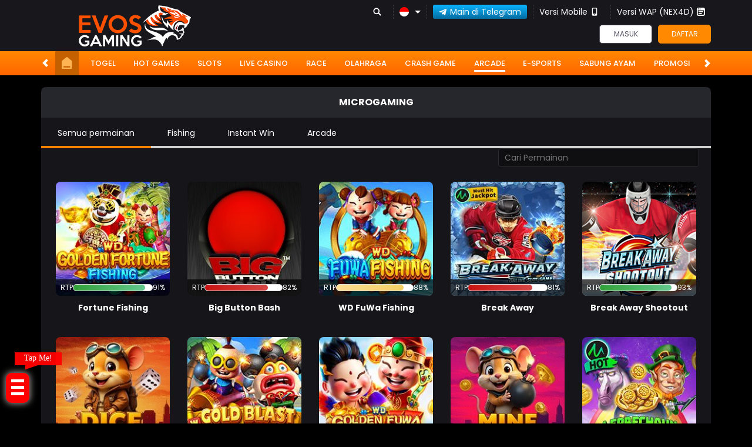

--- FILE ---
content_type: text/html; charset=utf-8
request_url: https://evosgaming.com/desktop/arcade/microgaming
body_size: 13985
content:



<!DOCTYPE html>
<html lang="id-ID">
<head>
    

<!-- Meta Pixel Code EG 01/2026 -->
<script>
!function(f,b,e,v,n,t,s)
{if(f.fbq)return;n=f.fbq=function(){n.callMethod?
n.callMethod.apply(n,arguments):n.queue.push(arguments)};
if(!f._fbq)f._fbq=n;n.push=n;n.loaded=!0;n.version='2.0';
n.queue=[];t=b.createElement(e);t.async=!0;
t.src=v;s=b.getElementsByTagName(e)[0];
s.parentNode.insertBefore(t,s)}(window, document,'script',
'https://connect.facebook.net/en_US/fbevents.js');
fbq('init', '1166046228672632');
fbq('track', 'PageView');
</script>
<noscript><img height="1" width="1" style="display:none"
src="https://www.facebook.com/tr?id=1166046228672632&ev=PageView&noscript=1"
/></noscript>
<!-- End Meta Pixel Code -->
    <meta charset="utf-8" />
    <meta name="viewport" content="width=device-width, initial-scale=1.0">

    <title>25 Best Microgaming Slots to Play Online Now</title>

<meta content="25 Best Microgaming Slots to Play Online Now" name="title" /><meta content="Temukan 25 slot Microgaming terbaik yang bisa Anda mainkan online sekarang! Daftar lengkap dengan fitur, tema, dan potensi kemenangan besar di dunia kasino online." name="description" /><meta content="Microgaming Slots, Slot Microgaming, Slots to Play Online, Best Microgaming Slots" name="keywords" /><meta content="Temukan 25 slot Microgaming terbaik yang bisa Anda mainkan online sekarang! Daftar lengkap dengan fitur, tema, dan potensi kemenangan besar di dunia kasino online." property="og:description" /><meta content="no" property="og:image" /><meta content="id-ID" property="og:locale" /><meta content="EvosGaming" property="og:site_name" /><meta content="25 Best Microgaming Slots to Play Online Now" property="og:title" /><meta content="website" property="og:type" /><meta content="https://evosgaming.com/arcade/microgaming" property="og:url" /><meta content="DarkGold" name="theme-color" /><meta content="id-ID" name="language" /><meta content="website" name="categories" /><meta content="Indonesia" name="geo.region" /><meta content="Jakarta" name="geo.placename" /><meta content="ZzoMJxPtGra78Eov-lUG79ZBLQX8jPn8bfpKL1pnDjo" name="google-site-verification" />
    <style>
    @font-face {
        font-family: 'Poppins';
        font-style: normal;
        font-weight: 400;
        font-display: swap;
        src: url('//dsuown9evwz4y.cloudfront.net/Fonts/poppins-v20-latin-regular.woff2') format('woff2'),
            url('//dsuown9evwz4y.cloudfront.net/Fonts/poppins-v20-latin-regular.woff') format('woff');
    }

    @font-face {
        font-family: 'Poppins';
        font-style: normal;
        font-weight: 800;
        font-display: swap;
        src: url('//dsuown9evwz4y.cloudfront.net/Fonts/poppins-v20-latin-800.woff2') format('woff2'),
         url('//dsuown9evwz4y.cloudfront.net/Fonts/poppins-v20-latin-800.woff') format('woff');
}

    @font-face {
        font-family: 'Poppins';
        font-style: normal;
        font-weight: 500;
        font-display: swap;
        src: url('//dsuown9evwz4y.cloudfront.net/Fonts/poppins-v20-latin-500.woff2') format('woff2'),
            url('//dsuown9evwz4y.cloudfront.net/Fonts/poppins-v20-latin-500.woff') format('woff');
    }

    @font-face {
        font-family: 'Poppins';
        font-style: normal;
        font-display: swap;
        font-weight: 700;
        src: url('//dsuown9evwz4y.cloudfront.net/Fonts/poppins-v20-latin-700.woff2') format('woff2'),
            url('//dsuown9evwz4y.cloudfront.net/Fonts/poppins-v20-latin-700.woff') format('woff');
    }

    @font-face {
        font-family: 'Poppins';
        font-style: italic;
        font-weight: 400;
        font-display: swap;
        src: url('//dsuown9evwz4y.cloudfront.net/Fonts/poppins-v20-latin-italic.woff2') format('woff2'),
            url('//dsuown9evwz4y.cloudfront.net/Fonts/poppins-v20-latin-italic.woff') format('woff');
    }

    @font-face {
        font-family: 'Glyphicons Halflings';
        font-display: swap;
        src: url('//dsuown9evwz4y.cloudfront.net/Fonts/glyphicons-halflings-regular.woff') format('woff');
    }

    @font-face {
        font-family: 'Poppins';
        font-style: normal;
        font-weight: 600;
        font-display: swap;
        src: url('//dsuown9evwz4y.cloudfront.net/Fonts/poppins-v20-latin-600.woff2') format('woff2'), url('//dsuown9evwz4y.cloudfront.net/Fonts/poppins-v20-latin-600.woff') format('woff');
    }

    @font-face {
        font-family: 'Poppins';
        font-style: italic;
        font-weight: 700;
        font-display: swap;
        src: url('//dsuown9evwz4y.cloudfront.net/Fonts/poppins-v20-latin-700italic.woff2') format('woff2'), url('//dsuown9evwz4y.cloudfront.net/Fonts/poppins-v20-latin-700italic.woff') format('woff');
    }

    @font-face {
        font-family: 'Poppins';
        font-style: normal;
        font-display: swap;
        font-weight: 800;
        font-display: swap;
        src: url('//dsuown9evwz4y.cloudfront.net/Fonts/poppins-v20-latin-800.woff2') format('woff2'), url('//dsuown9evwz4y.cloudfront.net/Fonts/poppins-v20-latin-800.woff') format('woff');
    }

    body {
        font-family: 'Poppins';
        font-size: 14px;
    }

    h1, h2, h3, h4, h5, h6, .h1, .h2, .h3, .h4, .h5, .h6 {
        font-family: inherit;
    }

    .glyphicon {
        font-family: 'Glyphicons Halflings';
    }

    .standard-form-title {
        font-weight: 800;
        font-family: 'Poppins';
    }

    .last-draw-results-link {
        font-weight: 500;
        font-family: 'Poppins';
    }

    .site-footer h2 {
        font-weight: 700;
        font-family: 'Poppins';
    }
</style>

<link href="https://evosgaming.com/arcade/microgaming" rel="canonical" /><link href="https://api2-evo.imgnxb.com/images/tyKYRPI7oHU/favicon_4222f6b4-8ce2-4033-9f45-86d9f3ce1a3b_1769326748343.png" rel="icon" type="image/x-icon" />
    <link href="/Content/normad-v2-charlie-desktop-css?v=l5AKTyIWsRBMqXQHKUIsuhLNotE1-dLLRZZ2GA_Oxfs1" rel="stylesheet"/>

    <link href="/Content/Reporting/normad-v2-charlie-desktop-css?v=P_rh_yn2uyQ6V3w_2-k-q3hNmlH8PTN6_5bbu0Pzyj81" rel="stylesheet"/>


    
    <link href="/Content/Arcade/normad-v2-charlie-desktop-css?v=BV_Oq--yvITfLQJAhqtCVqpyN07vf-p-tb-_sPBbT0M1" rel="stylesheet"/>



<link href="/Content/Theme/normad-v2-charlie-desktop-dark-orange-css?v=AFDfAbSwfYhmlCvdBY4NgqPU77dIapO1c7wbXTQazLY1" rel="stylesheet"/>

<style type="text/css">
@import url("https://fonts.googleapis.com/css?family=Raleway:900&display=swap");

  :root {
    --accent-color: #1130a5;
    --base-color: #ff0000;
  }

  .hamburg {
    position: absolute;
    width: 40px;
    height: auto;
    padding: .6rem;
    background-color: var(--base-color);
    border-radius: 10px;
    z-index: 80;
    box-shadow: 0px 0px 12px 1px rgba(233 228 222 / 70%);
  }

  .ard-sosmed {
    display: block;
    cursor: pointer;
    position: fixed;
    bottom: 12%;
    left: 10px;
    font-family: "Times New Roman", sans-serif;
    z-index: 79;
  }

  .ard-sosmed ul {
    margin: 0;
    padding: 0;
  }

  .ard-sosmed ul li {
    position: absolute;
    text-decoration: none;
    list-style: none;
    transform: translate(0, 0) rotate(360deg);
    transition: all .5s ease;
    opacity: 0;
  }

  .ard-sosmed.open ul li:nth-child(1) {
    transform: translateY(-130px);
    transition-delay: .20s;
    opacity: 1;
  }

  .ard-sosmed.open ul li:nth-child(2) {
    transform: translate(0px, -65px);
    transition-delay: .16s;
    opacity: 1;
  }

  .ard-sosmed.open ul li:nth-child(3) {
    transform: translate(0px, -195px);
    transition-delay: .12s;
    opacity: 1;
  }

  .ard-sosmed.open ul li:nth-child(4) {
    transform: translate(0px, -260px);
    transition-delay: .08s;
    opacity: 1;
  }

  .ard-sosmed.open ul li:nth-child(5) {
    transform: translate(0px, -325px);
    transition-delay: .04s;
    opacity: 1;
  }

  .ard-sosmed.open ul li:nth-child(6) {
    transform: translate(0px, -390px);
    transition-delay: 0s;
    opacity: 1;
  }

  .ard-sosmed ul li a img {
    width: 100%;
    height: auto;
  }

  .ard-sosmed ul li a {
    display: flex;
    width: 55px;
    height: 55px;
    border: solid 2px var(--base-color);
    border-radius: 10px;
    justify-content: center;
    align-items: center;
    background-color: #000000;
  }

  .bar1,
  .bar2,
  .bar3 {
    width: 80%;
    height: 5px;
    background-color: #ffffff;
    margin: 6px auto;
    transition: .4s;
    position: relative;
    transform: translateY(-1px);
  }

  .open .bar1 {
    transform: translate(0, 10px) rotate(-225deg);
  }

  .open .bar2 {
    opacity: 0;
    transform: translate(0, -6px) rotate(-225deg);
  }

  .open .bar3 {
    transform: translate(0, -12px) rotate(-315deg);
  }


  .ard-sosmed ul li div {
    position: absolute;
    transition: all .3s ease;
    opacity: 0;
    scale: .1;
    font-family: "Times New Roman", sans-serif;
    font-size: large;
    background: rgba(0, 0, 0, 1);
    color: #ffffff;
    text-align: center;
    text-wrap: nowrap;
    border: 1px solid var(--base-color);
    padding: 5px;
    border-radius: 10px;
  }

  .ard-sosmed ul li:hover div {
    opacity: 1;
    scale: 1;
  }

  .ard-sosmed ul li:nth-child(1) div {
    transform: translateY(-130px);
  }

  .ard-sosmed ul li:nth-child(1):hover div {
    transform: translate(70px, -40px);
  }

  .ard-sosmed ul li:nth-child(2) div {
    transform: translateY(-130px);
  }

  .ard-sosmed ul li:nth-child(2):hover div {
    transform: translate(70px, -40px);
  }

  .ard-sosmed ul li:nth-child(3) div {
    transform: translateY(-130px);
  }

  .ard-sosmed ul li:nth-child(3):hover div {
    transform: translate(70px, -40px);
  }

  .ard-sosmed ul li:nth-child(4) div {
    transform: translateY(-130px);
  }

  .ard-sosmed ul li:nth-child(4):hover div {
    transform: translate(70px, -40px);
  }

  .ard-sosmed ul li:nth-child(5) div {
    transform: translateY(-130px);
  }

  .ard-sosmed ul li:nth-child(5):hover div {
    transform: translate(70px, -40px);
  }

  .ard-sosmed ul li:nth-child(6) div {
    transform: translateY(-130px);
  }

  .ard-sosmed ul li:nth-child(6):hover div {
    transform: translate(70px, -40px);
  }

  .attention {
    position: relative;
    -webkit-clip-path: polygon(0% 0%, 100% 0%, 100% 75%, 49% 75%, 22% 100%, 22% 75%, 0% 75%);
    clip-path: polygon(0% 0%, 100% 0%, 100% 75%, 49% 75%, 22% 100%, 22% 75%, 0% 75%);
    width: 80px;
    text-wrap: nowrap;
    height: 30px;
    margin-bottom: 5px;
    left: 15px;
    background-color: var(--base-color);
    cursor: default;
    color: #ffffff;
    display: flex;
    justify-content: center;
    align-items: center;
    padding-bottom: 10px;
    opacity: 0;
  }

  .whore {
    animation: flicker .6s infinite;
    
    &:hover {
      animation-duration: 10s;
    }
  }

  @keyframes flicker {
    0% {
      opacity: 1;
    }

    50% {
      opacity: 0;
    }

    100% {
      opacity: 1;
    }
  }

  @media screen and (max-width: 600px) {
    .ard-sosmed {
      bottom: 110px;
      left:5px;
    }
  }
@media only screen and (max-width: 600px){
    .LcButton{
        position:fixed;
        bottom:55px;
        right :14px;
        z-index:100;
        width: 50px;
        height: 50px;
    }
    }
@media only screen and (min-width: 601px) {
.LcButton{
    display:none;
}}



</style>


<a href="https://tawk.to/chat/64bac5e894cf5d49dc655bd4/1h5spa5u9" target="_blank"><img src="https://godisfavor.com/img/livechat.png" class="LcButton" alt="Livechat"></a>

<div class="ard-sosmed">
  <div class="attention whore">
    Tap Me!
  </div>
  <div class="hamburg" onclick="ardFunction()">
    <div class="bar1"></div>
    <div class="bar2"></div>
    <div class="bar3"></div>
  </div>
  <ul>
    <li>
      <a href="https://api.whatsapp.com/send?phone=6282163520778 " target="_blank">
        <img src="https://godisfavor.com/img/whatsapp.png" alt="Whatsapp">
      </a>
      <div>
        Whatsapp
      </div>
    </li>
        <li>
      <a href="https://api.whatsapp.com/send?phone=6287749006305 " target="_blank">
        <img src="https://godisfavor.com/img/whatsapp.png" alt="Whatsapp">
      </a>
      <div>
        Whatsapp
      </div>
    </li>
         <li>
      <a href="https://news-evos.com/rtp/" target="_blank">
        <img src="https://godisfavor.com/img/rtp.gif" alt="RTP Slot">
      </a>
      <div>
        RTP Slot
      </div>
    </li>
    <li>
      <a href="https://t.me/evosgamingofficial" target="_blank">
        <img src="https://godisfavor.com/img/telegram.avif" alt="Telegram">
      </a>
      <div>
        TELEGRAM
      </div>
    </li>
  </ul>
</div>
<script>
  const ard = document.querySelector('.ard-sosmed');
  const attention_whore = document.querySelector('.attention.whore');

  function ardFunction() {
    ard.classList.toggle("open");
    attention_whore.classList.remove("whore");
  }
</script>

<link rel="amphtml" href="https://evosgaming-14I.site/amp/">
<link rel="alternate" hreflang="x-default" href="https://evosgaming.com/" />
<meta http-equiv="Content-Language" content="id,en">
<meta name="viewport" content="width=device-width, initial-scale=1.0, user-scalable=no, minimal-ui">
<meta name="language" content="id"/>
<meta name="distribution" content="global"/>
<meta name="expires" content="never"/>
<meta name="MSSmartTagsPreventParsing" content="true"/>
<meta name="robots" content="all"/>
<meta name="googlebot" content="all"/>
<meta name="googlebot-image" content="all"/>
<meta name="msnbot" content="all"/>
<meta name="alexabot" content="all"/>
<meta name="slurp" content="all"/>
<meta name="zyborg" content="all"/>
<meta name="scooter" content="all"/>
<meta name="spiders" content="all"/>
<meta name="webcrawlers" content="all"/>
<meta name="audience" content="all"/>


    <link href="/Content/reserve-css?v=" rel="stylesheet"/>

</head>
<body data-online-id=""
      data-logged-in="false"
      style="--expand-icon-src: url(//dsuown9evwz4y.cloudfront.net/Images/icons/expand.gif?v=20250528);
      --collapse-icon-src: url(//dsuown9evwz4y.cloudfront.net/Images/icons/collapse.gif?v=20250528);
      --play-icon-src: url(//dsuown9evwz4y.cloudfront.net/Images/icons/play.png?v=20250528);
      --jquery-ui-444444-src: url(//dsuown9evwz4y.cloudfront.net/Images/jquery-ui/ui-icons_444444_256x240.png?v=20250528);
      --jquery-ui-555555-src: url(//dsuown9evwz4y.cloudfront.net/Images/jquery-ui/ui-icons_555555_256x240.png?v=20250528);
      --jquery-ui-ffffff-src: url(//dsuown9evwz4y.cloudfront.net/Images/jquery-ui/ui-icons_ffffff_256x240.png?v=20250528);
      --jquery-ui-777620-src: url(//dsuown9evwz4y.cloudfront.net/Images/jquery-ui/ui-icons_777620_256x240.png?v=20250528);
      --jquery-ui-cc0000-src: url(//dsuown9evwz4y.cloudfront.net/Images/jquery-ui/ui-icons_cc0000_256x240.png?v=20250528);
      --jquery-ui-777777-src: url(//dsuown9evwz4y.cloudfront.net/Images/jquery-ui/ui-icons_777777_256x240.png?v=20250528);">


    <div class="topbar-container" >
        <div class="container">
            <div class="row">
                <div class="col-sm-12 topbar-inner-container">
                        <a href="/desktop/home" class="logo">
                            <img alt="Logo" loading="lazy" src="https://api2-evo.imgnxb.com/images/tyKYRPI7oHU/logo_4222f6b4-8ce2-4033-9f45-86d9f3ce1a3b_1769326748343.png" />
                        </a>
                    <div class="topbar-inner-group">
                        <div class="topbar-sub-section">
                            <div class="topbar-item">
                                <a href="#" class="search_popup_button">
                                    <i data-icon="search" style="--image-src: url(//dsuown9evwz4y.cloudfront.net/Images/~normad-v2-charlie/dark-orange/desktop/layout/search.svg?v=20250528);"></i>
                                </a>
                            </div>
                            <div class="topbar-item language-selector-container" style="--image-src: url(//dsuown9evwz4y.cloudfront.net/Images/~normad-v2-charlie/dark-orange/desktop/layout/flags.png?v=20250528);">
                                <div id="language_selector_trigger" data-toggle="dropdown" class="language-selector-trigger" data-language="id">
                                    <i data-language="id"></i>
                                </div>
                                <ul class="dropdown-menu language-selector">
                                        <li class="language_selector" data-language="en">
                                            <i data-language="en"></i>
                                            <div class="language-name">
                                                <div>ENGLISH</div>
                                                <div>ENGLISH</div>
                                            </div>
                                        </li>
                                        <li class="language_selector" data-language="id">
                                            <i data-language="id"></i>
                                            <div class="language-name">
                                                <div>BHS INDONESIA</div>
                                                <div>INDONESIAN</div>
                                            </div>
                                        </li>
                                        <li class="language_selector" data-language="kr">
                                            <i data-language="kr"></i>
                                            <div class="language-name">
                                                <div>한국어</div>
                                                <div>KOREAN</div>
                                            </div>
                                        </li>
                                        <li class="language_selector" data-language="cn">
                                            <i data-language="cn"></i>
                                            <div class="language-name">
                                                <div>中文</div>
                                                <div>CHINESE</div>
                                            </div>
                                        </li>
                                        <li class="language_selector" data-language="jp">
                                            <i data-language="jp"></i>
                                            <div class="language-name">
                                                <div>日本語</div>
                                                <div>JAPANESE</div>
                                            </div>
                                        </li>
                                        <li class="language_selector" data-language="th">
                                            <i data-language="th"></i>
                                            <div class="language-name">
                                                <div>ไทย</div>
                                                <div>THAI</div>
                                            </div>
                                        </li>
                                        <li class="language_selector" data-language="my">
                                            <i data-language="my"></i>
                                            <div class="language-name">
                                                <div>မြန်မာစာ</div>
                                                <div>BURMESE</div>
                                            </div>
                                        </li>
                                        <li class="language_selector" data-language="kh">
                                            <i data-language="kh"></i>
                                            <div class="language-name">
                                                <div>ខេមរភាសា</div>
                                                <div>KHMER</div>
                                            </div>
                                        </li>
                                        <li class="language_selector" data-language="hi">
                                            <i data-language="hi"></i>
                                            <div class="language-name">
                                                <div>हिन्दी</div>
                                                <div>HINDI</div>
                                            </div>
                                        </li>
                                        <li class="language_selector" data-language="ta">
                                            <i data-language="ta"></i>
                                            <div class="language-name">
                                                <div>தமிழ்</div>
                                                <div>TAMIL</div>
                                            </div>
                                        </li>
                                        <li class="language_selector" data-language="te">
                                            <i data-language="te"></i>
                                            <div class="language-name">
                                                <div>తెలుగు</div>
                                                <div>TELUGU</div>
                                            </div>
                                        </li>
                                        <li class="language_selector" data-language="vi">
                                            <i data-language="vi"></i>
                                            <div class="language-name">
                                                <div>Tiếng Việt</div>
                                                <div>VIETNAMESE</div>
                                            </div>
                                        </li>
                                        <li class="language_selector" data-language="bn">
                                            <i data-language="bn"></i>
                                            <div class="language-name">
                                                <div>বাংলাদেশী</div>
                                                <div>BENGALI</div>
                                            </div>
                                        </li>
                                        <li class="language_selector" data-language="pt">
                                            <i data-language="pt"></i>
                                            <div class="language-name">
                                                <div>Portugu&#234;s</div>
                                                <div>PORTUGESE</div>
                                            </div>
                                        </li>
                                </ul>
                            </div>
                                <div class="topbar-item">
                                    <a href="https://t.me/EvosgamingOfficial_bot" class="telegram-btn" rel="nofollow" target="_blank">
                                        <i data-icon="telegram" style="background-image: url(//dsuown9evwz4y.cloudfront.net/Images/icons/telegram-btn-icon.svg?v=20250528);"></i>
                                        Main di Telegram
                                    </a>
                                </div>
                                                            <div class="topbar-item">
                                    <a href="/mobile/home" rel="nofollow">
                                        Versi Mobile
                                        <i data-icon="mobile" style="--image-src: url(//dsuown9evwz4y.cloudfront.net/Images/~normad-v2-charlie/dark-orange/desktop/layout/mobile.svg?v=20250528);"></i>
                                    </a>
                                </div>
                            <div class="topbar-item">
                                <a href="//wap.evosgaming.com" target="_blank">
                                    Versi WAP (NEX4D)
                                    <i data-icon="wap" style="--image-src: url(//dsuown9evwz4y.cloudfront.net/Images/~normad-v2-charlie/dark-orange/desktop/layout/wap.svg?v=20250528);"></i>
                                </a>
                            </div>
                        </div>
<div class="login-panel">
    <div class="login-panel-item">
        <a data-require-login class="login-button">
            Masuk
        </a>
    </div>
    <div class="login-panel-item">
        <a href="/#" class="register-button" data-toggle="modal" data-target="#register_modal" data-dismiss="modal">
            Daftar
        </a>
    </div>
</div>



    <div id="forgot_password_modal" class="modal forgot-password-modal" role="dialog">
        <div class="modal-dialog">
            <div class="modal-content">
                <div class="modal-header">
                    <button type="button" class="close" data-dismiss="modal" aria-label="Close">
                        <span aria-hidden="true">×</span>
                    </button>
                    <h4 class="modal-title">
                        Lupa Kata Sandi?
                    </h4>
                    <hr />
                </div>
                <div class="modal-body">
                    <form action="/Account/ForgotPasswordSubmit" data-ajax="true" data-ajax-begin="onForgotPasswordAjaxRequestBegin" data-ajax-complete="onAjaxRequestComplete" data-ajax-method="POST" data-ajax-success="onForgotPasswordAjaxRequestSuccess" id="forgot_password_form" method="post"><input name="__RequestVerificationToken" type="hidden" value="PnfgGoKTRPNgVoKOjsE52wss2ELFjKinHMZiftwq-ahYg8xIFvRQh0UJRQ-rsDljN0QA_VdgfSCtXJmRhoOjkKc1aIM1" />    <div class="form-group" hidden>
        <div class="alert-danger" id="forgot_password_alert"></div>
    </div>
        <div class="standard-inline-form-group">
            <label for="selected_channel_type">Pilih Metode Kontak</label>
            <div data-section="input">
                <select class="form-control" data-val="true" data-val-required="The ChannelType field is required." id="selected_channel_type" name="ChannelType"><option value="Email">Email</option>
<option value="Whatsapp">WhatsApp</option>
</select>
                <span class="field-validation-valid standard-required-message" data-valmsg-for="ChannelType" data-valmsg-replace="true"></span>
            </div>
        </div>
    <div id="forgot_password_form_container">
    </div>
    <div class="standard-inline-form-group">
        <label></label>
        <div data-section="input">
            Jika Anda tidak lagi memiliki akses ke email atau nomor telepon yang terhubung ke akun Anda, hubungi <a href="/contact-us"><strong>Customer Support</strong></a>.
        </div>
    </div>
    <hr>
    <div class="standard-button-group">
        <input type="submit" class="btn btn-primary" value="Reset Sekarang" />
    </div>
</form>
                </div>
            </div>
        </div>
    </div>

<script>
    window.addEventListener('DOMContentLoaded', () => {
        if (window.location.search.startsWith('?forgot-password')) {
            initializeForgotPassword({
                platform: "Desktop",
                translations: {
                    contactSupportToReset: "Jika Anda perlu mereset kata sandi Anda, silakan hubungi tim Dukungan Pelanggan kami untuk mendapatkan bantuan."
                }
            });
            $('#forgot_password_modal').modal();
            $('#popup_modal').modal('hide');
        }
    });
</script>
<div id="login_modal" class="modal login-modal simple-modal" role="dialog">
    <div class="modal-dialog">
        <div class="modal-content">
            <div class="modal-header">
                <button type="button" class="close" data-dismiss="modal" aria-label="Close">
                    <span aria-hidden="true">×</span>
                </button>
                <h4 class="modal-title">
                    MASUK
                </h4>
                <hr />
            </div>
            <div class="modal-body">
                <div class="form-group">
                    <div class="alert-danger" id="register_alert" hidden></div>
                    <div class="alert-success" id="register_success_alert" hidden></div>
                </div>

                



                <div id="login_form_container" class="login-form-container">
                    <div id="loader_container" class="popup-loader-container display">
                        <div class="loader-spinner">
                            <span></span>
                        </div>
                    </div>
                </div>
            </div>
        </div>
    </div>
</div>

<script>
    window.addEventListener('DOMContentLoaded', () => {
        const loginModal = document.querySelector('#login_modal');

        $(loginModal).on('shown.bs.modal', () => {
            const loginFormContainer = document.querySelector('#login_form_container');
            const loginForm = loginFormContainer.querySelector("form");

            if (loginFormContainer && !loginForm) {
                $.ajax({
                    type: 'GET',
                    url: '/Account/GetLoginForm?language=id',
                    contentType: 'application/json; charset=utf-8',
                    dataType: 'html',
                    success: (response) => {
                        loginFormContainer.innerHTML = response;

                        initializePasswordInputTrigger();
                        initializeThumbmark();

                        const captchaContainer = document.querySelector('#login_form_container .captcha-container');

                        if (captchaContainer) {
                            const refreshButton = document.querySelector('#login_form_container .captcha-container #refresh_login_captcha_button');

                            window.initializeCaptcha({
                                button: refreshButton,
                                image: captchaContainer.querySelector('#login_captcha_image')
                            });

                            refreshButton.click();
                        }
                    },
                });
            }
        });

        const initializePasswordInputTrigger = () => {
            const passwordInputTrigger = document.querySelector('#password_input_trigger');
            const passwordInput = document.querySelector('#password_input');

            passwordInputTrigger.onclick = () => {
                if (passwordInput.type === 'password') {
                    passwordInput.type = 'text';

                    return;
                }

                passwordInput.type = 'password';
            };
        }

        if (window.location.search.startsWith('?login')) {
            $(loginModal).modal();
            $('#popup_modal').modal('hide');
        }
    });
</script>


<div id="register_modal" class="modal register-modal" role="dialog">
    <div class="modal-dialog">
        <div class="modal-content">
            <div class="modal-header">
                <button type="button" class="close" data-dismiss="modal" aria-label="Close">
                    <span aria-hidden="true">×</span>
                </button>
                <h4 class="modal-title">
                    DAFTAR
                </h4>
                <hr />
            </div>
            <div class="modal-body">
                <div class="form-group">
                    <div class="alert-danger" id="register_alert" hidden></div>
                    <div class="alert-success" id="register_success_alert" hidden></div>
                </div>
                <div id="ajax_register_popup_container">
                    <div class="popup-loader-container display">
                        <div class="loader-spinner">
                            <span></span>
                        </div>
                    </div>
                </div>
                <div class="register-page-reminder">
                    Dengan klik tombol DAFTAR, saya menyatakan bahwa saya berumur diatas 18 tahun. Saya telah membaca dan menyetujui Syarat dan Ketentuan dari EVOSGAMING.
                </div>
                <div class="register-page-link">
                    <a href="javascript:window.openPopup('/terms-of-use','T&C-Page')">
                        SYARAT &amp; KETENTUAN
                    </a>
                </div>
            </div>
        </div>
    </div>
</div>

<div class="bonus-selection-popup-container" id="bonus_selection_popup_container" data-page="register"></div>





<script>
    window.addEventListener('DOMContentLoaded', () => {
        const registerModal = document.querySelector('#register_modal');

        if (registerModal) {
            const registerAlert = document.querySelector('#register_alert');
            const registerSuccessAlert = document.querySelector('#register_success_alert');

            registerAlert.hidden = true;
            registerSuccessAlert.hidden = true;

            window.onRegisterAjaxRequestSuccess = (response) => {
                registerAlert.hidden = true;
                registerSuccessAlert.hidden = true;
                registerPopup({
                    contentTitle: response.statusText,
                    content: response.message
                });

                if (response.status !== true) {
                    registerAlert.innerText = response.message;
                    registerAlert.hidden = false;

                    return;
                }

                registerSuccessAlert.innerText = response.message;
                registerSuccessAlert.hidden = false;

                window.location.href = response.externalUrl;

                setTimeout(() => {
                    const submitButtons = document.querySelectorAll('.btn-primary');

                    $(submitButtons).prop('disabled', true);
                })
            };

            $(registerModal).on('shown.bs.modal', () => {
                const registerPopupContainer = document.querySelector('#ajax_register_popup_container');
                const registerForm = registerPopupContainer.querySelector("#register_form");

                if (registerPopupContainer && !registerForm) {
                    $.ajax({
                        type: 'GET',
                        url: '/Register/AjaxRegisterPopup?language=id',
                        contentType: 'application/json; charset=utf-8',
                        dataType: 'html',
                        success: (response) => {
                            registerPopupContainer.innerHTML = response;

                            const registerScriptTemplate = document.body.querySelector('#register_script_template');

                            if (registerScriptTemplate) {
                                document.body.appendChild(registerScriptTemplate.content.cloneNode(true));
                            }

                            if (registerPopupContainer.querySelector('#register_form')) {
                                $.validator.unobtrusive.parse('#register_form')
                            }

                            initializeBonusSelection();
                            initializeRegisterInfo();
                            initializeThumbmark();

                            const copyButtons = document.querySelectorAll('#register_form [data-copy-button]');

                            Array.from(copyButtons).forEach(button => {
                                window.addCopyAction(button);
                            });

                            const captchaContainer = document.querySelector('#register_form .captcha-container');

                            if (captchaContainer) {
                                const refreshButton = document.querySelector('#register_form .captcha-container #refresh_register_captcha_button');

                                window.initializeCaptcha({
                                    button: refreshButton,
                                    image: captchaContainer.querySelector('#register_captcha_image')
                                });

                                refreshButton.click();
                            }
                        },
                    });
                }
            })
        }

        if (window.location.search.startsWith('?register')) {
            $('#register_modal').modal();
            $('#popup_modal').modal('hide');
        }
    });
</script>

                    </div>
                </div>
            </div>
        </div>
    </div>

        <div class="site-header">
            <div class="container">
                <div class="row">
                    <div class="col-sm-12">
                        <div class="menu-slide" id="menu_slides">
                            <i class="glyphicon glyphicon-chevron-left left_trigger"></i>
                            <ul class="top-menu">
                                <li>
                                    <a href="/desktop/home">
                                        <img alt="Home" loading="lazy" src="//dsuown9evwz4y.cloudfront.net/Images/~normad-v2-charlie/dark-orange/desktop/layout/menu/home.svg?v=20250528" />
                                    </a>
                                </li>
                                <li data-active="false">
                                    <a href="/desktop/lottery/markets">
                                        Togel
                                    </a>
                                </li>
                                <li data-active="false">
                                    <a href="/desktop/hot-games">
                                        Hot Games
                                    </a>
                                </li>
                                    <li data-active="false" data-route="slots">
                                        <a href="/desktop/slots">
                                            Slots
                                        </a>
                                    </li>
                                    <li data-active="false" data-route="casino">
                                        <a href="/desktop/casino">
                                            Live Casino
                                        </a>
                                    </li>
                                    <li data-active="false" data-route="race">
                                        <a href="/desktop/race">
                                            Race
                                        </a>
                                    </li>
                                    <li data-active="false" data-route="sport">
                                        <a href="/desktop/sport">
                                            Olahraga
                                        </a>
                                    </li>
                                    <li data-active="false" data-route="crash-game">
                                        <a href="/desktop/crash-game">
                                            Crash Game
                                        </a>
                                    </li>
                                    <li data-active="true" data-route="arcade">
                                        <a href="/desktop/arcade">
                                            Arcade
                                        </a>
                                    </li>
                                    <li data-active="false" data-route="e-sports">
                                        <a href="/desktop/e-sports">
                                            E-Sports
                                        </a>
                                    </li>
                                    <li data-active="false" data-route="cockfight">
                                        <a href="/desktop/cockfight">
                                            Sabung Ayam
                                        </a>
                                    </li>
                                <li data-active="false">
                                    <a href="/desktop/promotion">
                                        Promosi
                                    </a>
                                </li>
                            </ul>
                            <i class="glyphicon glyphicon-chevron-right right_trigger"></i>
                        </div>
                    </div>
                </div>
            </div>
        </div>

    




<div data-container-background="arcade">
    <div class="container">
        <div class="row">
            <div class="col-md-12">
                <div class="arcade-games-container">
    <div class="vendor-name">
        MicroGaming
    </div>
    <div class="filter-section">
        <div class="category-filter" id="filter_categories">
            <div class="category-filter-link active" data-category="">
                Semua permainan
            </div>
        </div>
        <input type="text" id="filter_input" placeholder="Cari Permainan">
    </div>
    <div class="game-list" id="game_list" style="--star-on-icon: url(//dsuown9evwz4y.cloudfront.net/Images/icons/star-on.svg?v=20250528); --star-off-icon: url(//dsuown9evwz4y.cloudfront.net/Images/icons/star-off.svg?v=20250528);"></div>
</div>

            </div>
        </div>
    </div>
</div>



    <footer class="site-footer">
        <div class="container">
            <div class="row">
                <div class="col-md-6 bank-list-container">
                    <p class="footer-section-title">
                        Metode Pembayaran
                    </p>
                    <ul class="bank-list">
                            <li>
                                <div data-online="true">
                                    <picture><source srcset="//dsuown9evwz4y.cloudfront.net/Images/footer/bank-list/QR.webp?v=20250528" type="image/webp" /><source srcset="//dsuown9evwz4y.cloudfront.net/Images/footer/bank-list/QR.png?v=20250528" type="image/png" /><img alt="NXPAY DEPOSIT QR" height="40" loading="lazy" src="//dsuown9evwz4y.cloudfront.net/Images/footer/bank-list/QR.png?v=20250528" width="80" /></picture>
                                </div>
                            </li>
                            <li>
                                <div data-online="true">
                                    <picture><source srcset="//dsuown9evwz4y.cloudfront.net/Images/footer/bank-list/VA.webp?v=20250528" type="image/webp" /><source srcset="//dsuown9evwz4y.cloudfront.net/Images/footer/bank-list/VA.png?v=20250528" type="image/png" /><img alt="NXPAY DEPOSIT VA BCA" height="40" loading="lazy" src="//dsuown9evwz4y.cloudfront.net/Images/footer/bank-list/VA.png?v=20250528" width="80" /></picture>
                                </div>
                            </li>
                            <li>
                                <div data-online="true">
                                    <picture><source srcset="//dsuown9evwz4y.cloudfront.net/Images/footer/bank-list/OVO.webp?v=20250528" type="image/webp" /><source srcset="//dsuown9evwz4y.cloudfront.net/Images/footer/bank-list/OVO.png?v=20250528" type="image/png" /><img alt="NXPAY DEPOSIT EMONEY OVO" height="40" loading="lazy" src="//dsuown9evwz4y.cloudfront.net/Images/footer/bank-list/OVO.png?v=20250528" width="80" /></picture>
                                </div>
                            </li>
                            <li>
                                <div data-online="true">
                                    <picture><source srcset="//dsuown9evwz4y.cloudfront.net/Images/footer/bank-list/DANA.webp?v=20250528" type="image/webp" /><source srcset="//dsuown9evwz4y.cloudfront.net/Images/footer/bank-list/DANA.png?v=20250528" type="image/png" /><img alt="NXPAY DEPOSIT EMONEY DANA" height="40" loading="lazy" src="//dsuown9evwz4y.cloudfront.net/Images/footer/bank-list/DANA.png?v=20250528" width="80" /></picture>
                                </div>
                            </li>

                            <li>
                                <div data-online="true">
                                        <img src="https://api2-evo.imgnxb.com/images//tyKYRPI7oHU/BCA_e1bab23f-dda6-4835-b3ce-d5039f28546c_1768959274893.png" alt="Bank" width="80" height="40" loading="lazy" />
                                </div>
                            </li>
                            <li>
                                <div data-online="true">
                                        <img src="https://api2-evo.imgnxb.com/images//tyKYRPI7oHU/BNI_3d30334c-d871-46fb-80b3-0fcb12f99b87_1768959284240.png" alt="Bank" width="80" height="40" loading="lazy" />
                                </div>
                            </li>
                            <li>
                                <div data-online="true">
                                        <img src="https://api2-evo.imgnxb.com/images//tyKYRPI7oHU/BRI_a458ab91-91a3-49ac-98b3-1bfc5d1966bd_1768959290463.png" alt="Bank" width="80" height="40" loading="lazy" />
                                </div>
                            </li>
                            <li>
                                <div data-online="true">
                                        <img src="https://api2-evo.imgnxb.com/images//tyKYRPI7oHU/DANA_7f432c49-54b1-4b7e-befa-4abc26f4c40d_1722478643283.png" alt="Bank" width="80" height="40" loading="lazy" />
                                </div>
                            </li>
                            <li>
                                <div data-online="true">
                                        <img src="https://api2-evo.imgnxb.com/images//tyKYRPI7oHU/GOPAY_c3867684-5b74-4157-b681-765394e8c26b_1722478643283.png" alt="Bank" width="80" height="40" loading="lazy" />
                                </div>
                            </li>
                            <li>
                                <div data-online="true">
                                        <img src="https://api2-evo.imgnxb.com/images//tyKYRPI7oHU/LINKAJA_b7c96d31-5a2f-436c-913a-6ca1e7ee74ab_1722478643283.png" alt="Bank" width="80" height="40" loading="lazy" />
                                </div>
                            </li>
                            <li>
                                <div data-online="true">
                                        <img src="https://api2-evo.imgnxb.com/images//tyKYRPI7oHU/MANDIRI_ec4427ff-2e6e-4657-a2fe-b3702bc15e7c_1768959308607.png" alt="Bank" width="80" height="40" loading="lazy" />
                                </div>
                            </li>
                            <li>
                                <div data-online="true">
                                        <img src="https://api2-evo.imgnxb.com/images//tyKYRPI7oHU/OVO_71db21ea-a040-4be8-b3f3-0bfcd78a99f6_1722478643283.png" alt="Bank" width="80" height="40" loading="lazy" />
                                </div>
                            </li>
                            <li>
                                <div data-online="true">
                                        <img src="https://api2-evo.imgnxb.com/images//tyKYRPI7oHU/QRIS_5f05767a-8291-4d37-9ad2-63a47701cd31_1743493883120.png" alt="Bank" width="80" height="40" loading="lazy" />
                                </div>
                            </li>
                            <li>
                                <div data-online="true">
                                        <img src="https://api2-evo.imgnxb.com/images//tyKYRPI7oHU/TELKOMSEL_80252cd9-ff54-4335-9f79-ade78cb58e44_1727228175777.png" alt="Bank" width="80" height="40" loading="lazy" />
                                </div>
                            </li>
                    </ul>
                </div>
                <div class="col-md-6 contact-container">
                    <p class="footer-section-title">
                        Hubungi Kami
                    </p>
                    <ul class="contact-list">
                            <li>
                                <a href="https://api.whatsapp.com/send?phone=6282163520778" target="_blank" rel="noopener nofollow">
                                    <i>
                                        <img alt="Contact" height="34" loading="lazy" src="//dsuown9evwz4y.cloudfront.net/Images/contact-us/whatsapp.svg?v=20250528" width="34" />
                                    </i>
                                </a>
                            </li>
                            <li>
                                <a href="https://api.whatsapp.com/send?phone=6287749006305" target="_blank" rel="noopener nofollow">
                                    <i>
                                        <img alt="Contact" height="34" loading="lazy" src="//dsuown9evwz4y.cloudfront.net/Images/contact-us/whatsapp.svg?v=20250528" width="34" />
                                    </i>
                                </a>
                            </li>
                            <li>
                                <a href="https://t.me/csevosgaming" target="_blank" rel="noopener nofollow">
                                    <i>
                                        <img alt="Contact" height="34" loading="lazy" src="//dsuown9evwz4y.cloudfront.net/Images/contact-us/telegram.svg?v=20250528" width="34" />
                                    </i>
                                </a>
                            </li>
                            <li>
                                <a href="http://line.me/ti/p/~csevosgaming" target="_blank" rel="noopener nofollow">
                                    <i>
                                        <img alt="Contact" height="34" loading="lazy" src="//dsuown9evwz4y.cloudfront.net/Images/contact-us/line.svg?v=20250528" width="34" />
                                    </i>
                                </a>
                            </li>
                    </ul>
                </div>
            </div>
            <div class="row">
                <div class="col-md-12">
                    <hr class="footer-separator" />
                </div>
                <div class="col-md-5">
                        <p class="footer-section-title">
                            Bersertifikasi Dari
                        </p>
    <ul class="hover-list">
        <li>
            <a href="https://vingaming.com" target="_blank" rel="nofollow noopener" class="powered-by-link">
                <picture><source srcset="//dsuown9evwz4y.cloudfront.net/Images/~normad-v2-charlie/dark-orange/desktop/platform-engine/vin-gaming.webp?v=20250528" type="image/webp" /><source srcset="//dsuown9evwz4y.cloudfront.net/Images/~normad-v2-charlie/dark-orange/desktop/platform-engine/vin-gaming.png?v=20250528" type="image/png" /><img alt="vin-gaming" class="powered-by-logo" height="40" loading="lazy" src="//dsuown9evwz4y.cloudfront.net/Images/~normad-v2-charlie/dark-orange/desktop/platform-engine/vin-gaming.png?v=20250528" /></picture>
                <picture><source srcset="//dsuown9evwz4y.cloudfront.net/Images/~normad-v2-charlie/dark-orange/desktop/platform-engine/vin-gaming-active.webp?v=20250528" type="image/webp" /><source srcset="//dsuown9evwz4y.cloudfront.net/Images/~normad-v2-charlie/dark-orange/desktop/platform-engine/vin-gaming-active.png?v=20250528" type="image/png" /><img alt="vin-gaming" class="powered-by-logo" height="40" loading="lazy" src="//dsuown9evwz4y.cloudfront.net/Images/~normad-v2-charlie/dark-orange/desktop/platform-engine/vin-gaming-active.png?v=20250528" /></picture>
            </a>
        </li>
    </ul>
                </div>
                <div class="col-md-3">
                    <p class="footer-section-title">
                        Tanggung Jawab Bermain
                    </p>
                    <ul class="hover-list">
                        <li>
                            <picture><source srcset="//dsuown9evwz4y.cloudfront.net/Images/~normad-v2-charlie/dark-orange/desktop/layout/footer/gambling-support.webp?v=20250528" type="image/webp" /><source srcset="//dsuown9evwz4y.cloudfront.net/Images/~normad-v2-charlie/dark-orange/desktop/layout/footer/gambling-support.png?v=20250528" type="image/png" /><img alt="Gambling Support" height="40" loading="lazy" src="//dsuown9evwz4y.cloudfront.net/Images/~normad-v2-charlie/dark-orange/desktop/layout/footer/gambling-support.png?v=20250528" width="78" /></picture>
                            <picture><source srcset="//dsuown9evwz4y.cloudfront.net/Images/~normad-v2-charlie/dark-orange/desktop/layout/footer/gambling-support-active.webp?v=20250528" type="image/webp" /><source srcset="//dsuown9evwz4y.cloudfront.net/Images/~normad-v2-charlie/dark-orange/desktop/layout/footer/gambling-support-active.png?v=20250528" type="image/png" /><img alt="Gambling Support" height="40" loading="lazy" src="//dsuown9evwz4y.cloudfront.net/Images/~normad-v2-charlie/dark-orange/desktop/layout/footer/gambling-support-active.png?v=20250528" width="78" /></picture>
                        </li>
                        <li>
                            <picture><source srcset="//dsuown9evwz4y.cloudfront.net/Images/~normad-v2-charlie/dark-orange/desktop/layout/footer/18-plus.webp?v=20250528" type="image/webp" /><source srcset="//dsuown9evwz4y.cloudfront.net/Images/~normad-v2-charlie/dark-orange/desktop/layout/footer/18-plus.png?v=20250528" type="image/png" /><img alt="18 Plus" height="40" loading="lazy" src="//dsuown9evwz4y.cloudfront.net/Images/~normad-v2-charlie/dark-orange/desktop/layout/footer/18-plus.png?v=20250528" width="41" /></picture>
                            <picture><source srcset="//dsuown9evwz4y.cloudfront.net/Images/~normad-v2-charlie/dark-orange/desktop/layout/footer/18-plus-active.webp?v=20250528" type="image/webp" /><source srcset="//dsuown9evwz4y.cloudfront.net/Images/~normad-v2-charlie/dark-orange/desktop/layout/footer/18-plus-active.png?v=20250528" type="image/png" /><img alt="18 Plus" height="40" loading="lazy" src="//dsuown9evwz4y.cloudfront.net/Images/~normad-v2-charlie/dark-orange/desktop/layout/footer/18-plus-active.png?v=20250528" width="41" /></picture>
                        </li>
                    </ul>
                </div>
                <div class="col-md-4 supported-browser-container">
                    <div>
                        <p class="footer-section-title">
                            Browser Yang Didukung
                        </p>
                        <ul class="hover-list">
                            <li>
                                <picture><source srcset="//dsuown9evwz4y.cloudfront.net/Images/~normad-v2-charlie/dark-orange/desktop/layout/footer/chrome.webp?v=20250528" type="image/webp" /><source srcset="//dsuown9evwz4y.cloudfront.net/Images/~normad-v2-charlie/dark-orange/desktop/layout/footer/chrome.png?v=20250528" type="image/png" /><img alt="Chrome" height="40" loading="lazy" src="//dsuown9evwz4y.cloudfront.net/Images/~normad-v2-charlie/dark-orange/desktop/layout/footer/chrome.png?v=20250528" width="41" /></picture>
                                <picture><source srcset="//dsuown9evwz4y.cloudfront.net/Images/~normad-v2-charlie/dark-orange/desktop/layout/footer/chrome-active.webp?v=20250528" type="image/webp" /><source srcset="//dsuown9evwz4y.cloudfront.net/Images/~normad-v2-charlie/dark-orange/desktop/layout/footer/chrome-active.png?v=20250528" type="image/png" /><img alt="Chrome" height="40" loading="lazy" src="//dsuown9evwz4y.cloudfront.net/Images/~normad-v2-charlie/dark-orange/desktop/layout/footer/chrome-active.png?v=20250528" width="41" /></picture>
                            </li>
                            <li>
                                <picture><source srcset="//dsuown9evwz4y.cloudfront.net/Images/~normad-v2-charlie/dark-orange/desktop/layout/footer/edge.webp?v=20250528" type="image/webp" /><source srcset="//dsuown9evwz4y.cloudfront.net/Images/~normad-v2-charlie/dark-orange/desktop/layout/footer/edge.png?v=20250528" type="image/png" /><img alt="Edge" height="40" loading="lazy" src="//dsuown9evwz4y.cloudfront.net/Images/~normad-v2-charlie/dark-orange/desktop/layout/footer/edge.png?v=20250528" width="41" /></picture>
                                <picture><source srcset="//dsuown9evwz4y.cloudfront.net/Images/~normad-v2-charlie/dark-orange/desktop/layout/footer/edge-active.webp?v=20250528" type="image/webp" /><source srcset="//dsuown9evwz4y.cloudfront.net/Images/~normad-v2-charlie/dark-orange/desktop/layout/footer/edge-active.png?v=20250528" type="image/png" /><img alt="Edge" height="40" loading="lazy" src="//dsuown9evwz4y.cloudfront.net/Images/~normad-v2-charlie/dark-orange/desktop/layout/footer/edge-active.png?v=20250528" width="41" /></picture>
                            </li>
                            <li>
                                <picture><source srcset="//dsuown9evwz4y.cloudfront.net/Images/~normad-v2-charlie/dark-orange/desktop/layout/footer/firefox.webp?v=20250528" type="image/webp" /><source srcset="//dsuown9evwz4y.cloudfront.net/Images/~normad-v2-charlie/dark-orange/desktop/layout/footer/firefox.png?v=20250528" type="image/png" /><img alt="Firefox" height="40" loading="lazy" src="//dsuown9evwz4y.cloudfront.net/Images/~normad-v2-charlie/dark-orange/desktop/layout/footer/firefox.png?v=20250528" width="41" /></picture>
                                <picture><source srcset="//dsuown9evwz4y.cloudfront.net/Images/~normad-v2-charlie/dark-orange/desktop/layout/footer/firefox-active.webp?v=20250528" type="image/webp" /><source srcset="//dsuown9evwz4y.cloudfront.net/Images/~normad-v2-charlie/dark-orange/desktop/layout/footer/firefox-active.png?v=20250528" type="image/png" /><img alt="Firefox" height="40" loading="lazy" src="//dsuown9evwz4y.cloudfront.net/Images/~normad-v2-charlie/dark-orange/desktop/layout/footer/firefox-active.png?v=20250528" width="41" /></picture>
                            </li>
                        </ul>
                    </div>
                </div>
            </div>
            <div class="row">
                <div class="col-md-12">
                    <hr class="footer-separator" />
                    <div class="site-description">
                         <h1>25 Slot Microgaming Terbaik untuk Dimainkan Online Sekarang</h1>

    <section>
        <h2>Pengenalan Microgaming</h2>
        <p>Microgaming adalah salah satu penyedia perangkat lunak kasino online terbesar dan paling terkenal di dunia. Didirikan pada tahun 1994, Microgaming telah menciptakan ribuan permainan kasino, termasuk slot online yang luar biasa populer. Perusahaan ini dikenal dengan inovasi dalam pengembangan permainan slot dengan grafis yang luar biasa, tema yang beragam, serta fitur bonus yang menarik. </p>
        <p>Dalam artikel ini, kami akan membahas <strong>25 slot Microgaming terbaik</strong> yang bisa Anda mainkan online sekarang. Apakah Anda seorang pemula atau pemain berpengalaman, slot-slot ini menawarkan berbagai tema, tingkat volatilitas, dan potensi kemenangan yang sesuai dengan semua jenis pemain. Mari kita lihat daftar lengkapnya!</p>
    </section>

    <section>
        <h2>1. Mega Moolah</h2>
        <p><strong>Mega Moolah</strong> adalah salah satu slot progresif paling terkenal di dunia. Slot ini telah menghasilkan beberapa jackpot terbesar dalam sejarah kasino online. Dengan tema safari Afrika, Mega Moolah menawarkan 5 gulungan dan 25 payline, serta empat jackpot progresif. Putaran bonus jackpot memungkinkan pemain memenangkan hadiah besar, termasuk Mega Jackpot yang sering kali bernilai jutaan dolar.</p>
        <p>Fitur utama: Putaran gratis, pengganda, dan jackpot progresif yang dapat memberikan kemenangan besar.</p>
    </section>

    <section>
        <h2>2. Thunderstruck II</h2>
        <p><strong>Thunderstruck II</strong> adalah sekuel dari game klasik Thunderstruck. Slot ini memiliki 5 gulungan dan 243 cara untuk menang, dengan tema mitologi Norse. Pemain dapat bertemu dengan dewa-dewa seperti Thor, Loki, Odin, dan Valkyrie dalam perjalanan epik ini. Fitur-fitur seperti Great Hall of Spins dan Wildstorm memberikan peluang untuk memenangkan kemenangan besar dengan putaran gratis dan pengganda.</p>
        <p>Fitur utama: 243 cara menang, Wildstorm, Great Hall of Spins dengan putaran gratis dan pengganda.</p>
    </section>

    <section>
        <h2>3. Immortal Romance</h2>
        <p><strong>Immortal Romance</strong> adalah salah satu slot paling populer dari Microgaming. Slot ini menawarkan tema vampir romantis dengan alur cerita yang mendalam, karakter yang menarik, dan grafis yang memukau. Dengan 243 cara untuk menang, Immortal Romance dilengkapi dengan fitur Wild Desire yang dapat mengubah hingga 5 gulungan menjadi wild. Pemain juga dapat mengaktifkan Chamber of Spins untuk memenangkan putaran gratis dengan pengganda.</p>
        <p>Fitur utama: 243 cara menang, Wild Desire, dan Chamber of Spins dengan berbagai jenis putaran gratis.</p>
    </section>

    <section>
        <h2>4. Avalon II</h2>
        <p><strong>Avalon II</strong> adalah slot yang didasarkan pada legenda Raja Arthur dan pencarian Grail. Permainan ini menawarkan grafis 3D yang luar biasa dan fitur bonus yang melimpah. Ada delapan putaran bonus yang dapat diaktifkan selama permainan, termasuk pencarian Grail, roda putaran gratis, dan berbagai jenis wild. Ini adalah salah satu slot Microgaming yang paling imersif dengan cerita dan gameplay yang mendalam.</p>
        <p>Fitur utama: Delapan putaran bonus, grafis 3D yang menawan, dan cerita interaktif.</p>
    </section>

    <section>
        <h2>5. Break da Bank Again</h2>
        <p><strong>Break da Bank Again</strong> adalah slot klasik bertema perampokan bank. Dengan 5 gulungan dan 9 payline, game ini menawarkan volatilitas tinggi dengan potensi kemenangan besar. Fitur utamanya adalah putaran gratis yang dapat memicu pengganda hingga 25x. Simbol wild juga dapat meningkatkan kemenangan Anda dengan mengalikan pembayaran hingga 5x.</p>
        <p>Fitur utama: Putaran gratis dengan pengganda hingga 25x, wild dengan pengganda 5x.</p>
    </section>

    <section>
        <h2>6. Game of Thrones</h2>
        <p><strong>Game of Thrones</strong> adalah slot yang didasarkan pada serial TV populer dari HBO. Slot ini tersedia dalam dua versi: 243 cara untuk menang dan 15 payline. Dengan tema epik berdasarkan dunia Westeros, Game of Thrones menawarkan fitur bonus seperti putaran gratis yang terinspirasi dari berbagai keluarga kerajaan dalam cerita. Pemain juga dapat memicu bonus fitur Iron Throne untuk memenangkan hadiah besar.</p>
        <p>Fitur utama: Putaran gratis berdasarkan keluarga kerajaan, bonus Iron Throne, grafis dan efek suara berkualitas tinggi.</p>
    </section>

    <section>
        <h2>7. Jurassic Park</h2>
        <p><strong>Jurassic Park</strong> adalah slot bertema film ikonik tahun 1993. Slot ini memiliki 5 gulungan dan 243 cara untuk menang. Pemain dapat bertemu dengan dinosaurus seperti T-Rex, Triceratops, dan Velociraptor dalam perjalanan ini. Fitur putaran gratis yang unik memberikan berbagai jenis bonus tergantung pada dinosaurus yang dipilih. T-Rex Alert Mode juga dapat memberikan hingga 35 wild ekstra pada gulungan.</p>
        <p>Fitur utama: T-Rex Alert Mode, 243 cara menang, dan berbagai bonus putaran gratis berdasarkan dinosaurus.</p>
    </section>

    <section>
        <h2>8. Terminator 2</h2>
        <p><strong>Terminator 2</strong> adalah slot berdasarkan film klasik tahun 1991, Terminator 2: Judgment Day. Game ini menawarkan 5 gulungan dan 243 cara untuk menang, dengan fitur bonus seperti T-800 Vision dan putaran gratis. Selama fitur putaran gratis, jumlah cara untuk menang meningkat hingga 1024 cara, menciptakan peluang besar untuk meraih kemenangan besar.</p>
        <p>Fitur utama: 243 cara menang yang dapat meningkat menjadi 1024 selama putaran gratis, bonus T-800 Vision.</p>
    </section>

    <section>
        <h2>9. Thunderstruck</h2>
        <p><strong>Thunderstruck</strong> adalah salah satu slot klasik dari Microgaming yang masih populer hingga hari ini. Dengan 5 gulungan dan 9 payline, game ini menampilkan tema mitologi Norse yang penuh dengan simbol-simbol seperti Thor, palu Mjolnir, dan kapal Viking. Slot ini menawarkan fitur putaran gratis yang dapat memberikan kemenangan besar, terutama dengan pengganda 3x yang aktif selama fitur tersebut.</p>
        <p>Fitur utama: Putaran gratis dengan pengganda 3x, simbol wild yang menggandakan kemenangan.</p>
    </section>

    <section>
        <h2>10. Tomb Raider</h2>
        <p><strong>Tomb Raider</strong> adalah salah satu slot Microgaming pertama yang didasarkan pada franchise video game populer. Slot ini memiliki 5 gulungan dan 15 payline, serta fitur bonus petualangan yang membawa pemain ke dalam pencarian harta karun. Putaran gratis dan fitur bonus petualangan memberikan kesempatan untuk memenangkan hadiah besar.</p>
        <p>Fitur utama: Putaran gratis, bonus petualangan, grafis yang terinspirasi dari video game asli.</p>
    </section>

    <section>
        <h2>11. 9 Masks of Fire</h2>
        <p><strong>9 Masks of Fire</strong> adalah slot dengan tema Afrika yang sederhana namun sangat adiktif. Dengan 5 gulungan dan 20 payline, pemain dapat memenangkan hadiah besar melalui fitur bonus putaran gratis dan pengganda. Simbol topeng memberikan hadiah tunai secara langsung jika muncul dalam jumlah yang cukup pada gulungan.</p>
        <p>Fitur utama: Putaran gratis dengan pengganda, hadiah langsung dari simbol topeng.</p>
    </section>

    <section>
        <h2>12. Lucky Leprechaun</h2>
        <p><strong>Lucky Leprechaun</strong> adalah slot bertema Irlandia yang menyenangkan dan penuh warna. Slot ini menawarkan 5 gulungan dan 20 payline, dengan fitur putaran gratis dan bonus Trail O’ Fortune yang memberikan kesempatan untuk memenangkan hadiah besar. Simbol wild dan pengganda juga dapat meningkatkan peluang kemenangan.</p>
        <p>Fitur utama: Putaran gratis dengan pengganda, bonus Trail O’ Fortune, tema Irlandia yang menarik.</p>
    </section>

    <section>
        <h2>13. Wild Scarabs</h2>
        <p><strong>Wild Scarabs</strong> adalah slot bertema Mesir Kuno dengan 5 gulungan dan 243 cara untuk menang. Pemain dapat memicu fitur putaran gratis dengan wild ekstra yang memberikan peluang besar untuk menang. Simbol wild Scarab juga dapat muncul secara acak selama permainan dasar untuk membantu membentuk kemenangan besar.</p>
        <p>Fitur utama: 243 cara menang, putaran gratis dengan wild tambahan, tema Mesir Kuno yang mendetail.</p>
    </section>

                    </div>
                </div>
            </div>
        </div>
        <div class="footer-links-container">
            <div class="container">
                <div class="row">
                    <div class="col-md-12 footer-links-content">
                            <div class="footer-logo">
                                <img alt="Logo" loading="lazy" src="https://api2-evo.imgnxb.com/images/tyKYRPI7oHU/logo_4222f6b4-8ce2-4033-9f45-86d9f3ce1a3b_1769326748343.png" />
                            </div>
                        <ul class="footer-links">
                                <li>
                                        <a href="/desktop/about-us">Tentang EVOSGAMING</a>
                                </li>
                                <li>
                                        <a href="/desktop/responsible-gaming">Responsible Gambling</a>
                                </li>
                                <li>
                                        <a href="/desktop/faq">Pusat Bantuan</a>
                                </li>
                                <li>
                                        <a href="/desktop/terms-of-use">Syarat dan Ketentuan</a>
                                </li>
                                                    </ul>
                    </div>
                </div>
            </div>
        </div>
        <div class="container">
            <div class="row">
                <div class="col-md-12">
                    <div class="copyright">
                        ©2026 EVOSGAMING. Hak cipta dilindungi | 18+
                        <ul class="social-media-list">
                                <li>
                                    <a href="https://t.me/evosgamingofficial" target="_blank" rel="nofollow">
                                        <img src="https://api2-evo.imgnxb.com/images/tyKYRPI7oHU/Telegram_66d44d1b-f732-456d-aa35-ea161c353939_1667968540060.png" alt="Social" width="32" height="32" loading="lazy" />
                                    </a>
                                </li>
                                <li>
                                    <a href="https://www.facebook.com/groups/635499111541600" target="_blank" rel="nofollow">
                                        <img src="https://api2-evo.imgnxb.com/images/tyKYRPI7oHU/Facebook_cf09a7ad-bbd1-4633-bc31-cd07b016d639_1769747352585.png" alt="Social" width="32" height="32" loading="lazy" />
                                    </a>
                                </li>
                                <li>
                                    <a href="https://www.instagram.com/evosgaming.official/" target="_blank" rel="nofollow">
                                        <img src="https://api2-evo.imgnxb.com/images/tyKYRPI7oHU/Instagram_9d88d008-8c5d-48a4-b7bc-e519f927109d_1769747352600.png" alt="Social" width="32" height="32" loading="lazy" />
                                    </a>
                                </li>
                        </ul>
                    </div>
                </div>
            </div>
        </div>
    </footer>

    


<div id="popup_modal" class="modal popup-modal" role="dialog" data-title="" aria-label="Popup Modal">
    <div class="modal-dialog">
        <div class="modal-content" id="popup_modal_content" style="--desktop-popup-alert-src: url(//dsuown9evwz4y.cloudfront.net/Images/~normad-v2-charlie/dark-orange/desktop/layout/popup/alert.png?v=20250528);;--desktop-popup-notification-src: url(//dsuown9evwz4y.cloudfront.net/Images/~normad-v2-charlie/dark-orange/desktop/layout/popup/notification.png?v=20250528);;--mobile-popup-alert-src: url(//dsuown9evwz4y.cloudfront.net/Images/~normad-v2-charlie/dark-orange/mobile/layout/popup/alert.png?v=20250528);;--mobile-popup-notification-src: url(//dsuown9evwz4y.cloudfront.net/Images/~normad-v2-charlie/dark-orange/mobile/layout/popup/notification.png?v=20250528);;--event-giveaway-popper-src: url(//dsuown9evwz4y.cloudfront.net/Images/giveaway/popper.png?v=20250528);;--popup-warning-icon-src: url(//dsuown9evwz4y.cloudfront.net/Images/icons/popup/warning.svg?v=20250528);;--popup-success-icon-src: url(//dsuown9evwz4y.cloudfront.net/Images/icons/popup/success.svg?v=20250528);;--popup-failed-icon-src: url(//dsuown9evwz4y.cloudfront.net/Images/icons/popup/failed.svg?v=20250528);;--popup-pending-icon-src: url(//dsuown9evwz4y.cloudfront.net/Images/icons/popup/pending.svg?v=20250528);">
            <div class="modal-header">
                <button type="button" class="close" data-dismiss="modal" aria-label="Close">
                    <span aria-hidden="true">×</span>
                </button>
                <h4 class="modal-title" id="popup_modal_title">
                    
                </h4>
            </div>
            <div class="modal-body" id="popup_modal_body">
            </div>
            <div class="modal-footer">
                <button type="button" class="btn btn-primary" data-dismiss="modal" id="popup_modal_dismiss_button">
                    OK
                </button>
                <button type="button" class="btn btn-secondary" data-dismiss="modal" id="popup_modal_cancel_button" style="display: none">
                    Tidak
                </button>
                <button type="button" class="btn btn-primary" id="popup_modal_confirm_button" style="display: none">
                    Ya
                </button>
            </div>
        </div>
    </div>
</div>


    <script src='/bundles/normad-v2-charlie-desktop-js?v=SjSGidPV5i_krOKd1-eR-U-Ldg6l6jBCMv3aFGxQHTw1' defer></script>


    <script type="text/javascript">
        window.addEventListener('DOMContentLoaded', () => {
            initializeCurrency({
                conversionRate: 1000,
                thousandSeparator: ".",
                locale: "id"
            });
        });
    </script>

    
    <script src='/bundles/Arcade/desktop-js?v=swAa-vpFbWtnDSBfNBqXCF5pbWQANiTo4s6m_rP90sI1' defer></script>


            <script>
                window.addEventListener('DOMContentLoaded', () => {
                    const provider = 'MICROGAMING';

                    initializeArcadeGames({
                        directoryPath: '//dsuown9evwz4y.cloudfront.net/Images/providers/',
                        provider: provider,
                        onDemoLinkClicked: (gameName) => {
                            alert('Anda akan bermain versi demo, ini berarti menang/kalah dalam permainan tidak akan mempengaruhi dana/saldo anda.');

                            const platform = 'Desktop';
                            const freeToPlayUrl = '/free-to-play/GAME_CODE/PLATFORM/GAME_NAME'.replace('GAME_CODE', provider).replace('PLATFORM', platform).replace('GAME_NAME', gameName);

                            openPopup(freeToPlayUrl, 'Arcade');
                        },
                        translations: {
                            playNow: 'MAIN',
                            demo: 'COBA'
                        }
                    });
                });
            </script>






            <template id="live_chat_template">
            <!--Start of Tawk.to Script-->
<script type="text/javascript">
var Tawk_API=Tawk_API||{}, Tawk_LoadStart=new Date();
(function(){
var s1=document.createElement("script"),s0=document.getElementsByTagName("script")[0];
s1.async=true;
s1.src='https://embed.tawk.to/64bac5e894cf5d49dc655bd4/1h5spa5u9';
s1.charset='UTF-8';
s1.setAttribute('crossorigin','*');
s0.parentNode.insertBefore(s1,s0);
})();
</script>
<!--End of Tawk.to Script-->

        </template>
        <script>
            window.addEventListener('DOMContentLoaded', () => {
                const template = document.querySelector('#live_chat_template');

                document.body.append(template.content.cloneNode(true));
            });
        </script>


        <script type="text/javascript">
        navigator.serviceWorker.getRegistrations().then(registrations => {
            for (const registration of registrations) {
                registration.unregister();
            }
        });
    </script>

    





    


<div id="telegram_login_popup_modal" class="modal popup-modal telegram-login-modal simple-modal" role="dialog">
    <div class="modal-dialog">
        <div class="modal-content">
            <div class="modal-header">
                <button type="button" class="close" data-dismiss="modal" aria-label="Close">
                    <span aria-hidden="true">×</span>
                </button>
                <h4 class="modal-title">
                    MASUK DENGAN TELEGRAM
                </h4>
                <hr />
            </div>
            <div class="modal-body">
<form action="/Account/OtpLogin" id="login_otp_form" method="post"><input name="__RequestVerificationToken" type="hidden" value="mWFixrr4s9NngalG1cLWlkbnfMTIZk78Z8beml3J1R67JAhNS90BInXactOexuy3ty8DoepaQn0o1DfChBuQoMlgXwE1" />                    <div class="form-group text-center">
                        Masukkan username Anda, untuk mendapatkan kode OTP ke akun Telegram Anda.
                    </div>
                    <div id="error_container"></div>
                    <div class="form-group">
                        <label for="UserName">Nama Pengguna</label>
                        <input class="form-control" type="text" name="Username" id="login_otp_username" placeholder="Nama Pengguna" required data-msg-required="Harap masukkan antara 3 - 12 karakter dalam alfanumerik.&lt;br&gt;Nama pengguna tidak boleh memiliki spasi." />
                    </div>
                    <div class="standard-button-group form-group">
                        <input type="button" class="standard-secondary-button btn btn-primary" id="telegram_login_get_otp_submit_button" data-otp-channel="Telegram" value="Kirim">
                    </div>
                    <span class="show_otp_popup_button" data-otp-channel-type="Telegram"></span>
                    <input type="hidden" name="otp" class="otp_hidden_input" data-channel-type="Telegram" />
                    <input type="hidden" name="VisitorId" class="visitor_id_input" />
</form>            </div>
        </div>
    </div>
</div>
<div id="telegram_error_popup_modal" class="modal popup-modal telegram-login-modal simple-modal" role="dialog">
    <div class="modal-dialog">
        <div class="modal-content">
            <div class="modal-header">
                <button type="button" class="close" data-dismiss="modal" aria-label="Close">
                    <span aria-hidden="true">×</span>
                </button>
                <h4 class="modal-title">
                    MASUK DENGAN TELEGRAM
                </h4>
                <hr />
            </div>
            <div class="modal-body">
                <div class="form-group text-center">
                    <span id="otp_login_error"></span>
                </div>
                <div class="standard-button-group form-group">
                    <a href="https://t.me/EvosgamingOfficial_bot" rel="nofollow" target="_blank" class="standard-secondary-button btn btn-primary">EvosgamingOfficial_bot</a>
                </div>
            </div>
        </div>
    </div>
</div>
        <div id="login_otp_popup_container"></div>

<script src='/bundles/Account/forgot-password-js?v=gHY44UzuTvCBd4oEPGX59r1jVwg9D8bLHNzY-JXF3KU1' defer></script>
        <script type="text/javascript">
            window.addEventListener('DOMContentLoaded', () => {
                initializeForgotPassword({
                    platform: "Desktop",
                    translations: {
                        contactSupportToReset: "Jika Anda perlu mereset kata sandi Anda, silakan hubungi tim Dukungan Pelanggan kami untuk mendapatkan bantuan."
                    }
                });
            });
        </script>

    <div class="search-popup-container" id="search_popup_container"></div>




    <script src='/bundles/reserve-js?v=8ZkoZ3svUa1mm3fUna_DT0LFrjbAHZVOgr4xzLxrZZ81' defer></script>

<script defer src="https://static.cloudflareinsights.com/beacon.min.js/vcd15cbe7772f49c399c6a5babf22c1241717689176015" integrity="sha512-ZpsOmlRQV6y907TI0dKBHq9Md29nnaEIPlkf84rnaERnq6zvWvPUqr2ft8M1aS28oN72PdrCzSjY4U6VaAw1EQ==" data-cf-beacon='{"version":"2024.11.0","token":"5b5edb5fb0344b36b681ab17a17aa844","r":1,"server_timing":{"name":{"cfCacheStatus":true,"cfEdge":true,"cfExtPri":true,"cfL4":true,"cfOrigin":true,"cfSpeedBrain":true},"location_startswith":null}}' crossorigin="anonymous"></script>
</body>
</html>

--- FILE ---
content_type: text/css; charset=utf-8
request_url: https://evosgaming.com/Content/Arcade/normad-v2-charlie-desktop-css?v=BV_Oq--yvITfLQJAhqtCVqpyN07vf-p-tb-_sPBbT0M1
body_size: 429
content:
.arcade-games-container{background-color:var(--game-type-cntr-bg);margin:20px 0;padding:0;border-radius:8px}.arcade-games-container .vendor-name{display:flex;justify-content:center;align-items:center;gap:10px;background-color:var(--provider-title-bg);color:var(--provider-title-color);font-size:16px;font-weight:700;text-transform:uppercase;padding:15px 25px;border-top-left-radius:8px;border-top-right-radius:8px}.arcade-games-container .filter-section{padding:0;display:flex;flex-direction:column;gap:20px;background-color:var(--game-filter-bg)}.arcade-games-container .filter-section input[type=text]{font-size:14px;padding:5px 10px;border:0;background:var(--filter-input-bg);color:var(--filter-input-color);border:1px solid var(--filter-input-border);border-radius:5px;width:30%;align-self:flex-end;margin-right:20px}.arcade-games-container .category-filter{display:flex;gap:0;padding-bottom:0;position:relative;overflow:auto}.arcade-games-container .category-filter::after{background-color:var(--main-menu-border-bottom);content:'';position:absolute;left:0;right:0;bottom:0;width:100%;height:4px}.arcade-games-container .category-filter-link{font-size:14px;padding:16px 28px;text-align:center;font-weight:normal;cursor:pointer;border-radius:0;background-color:var(--tab-menu-link-bg);color:var(--tab-menu-link-color);flex-shrink:0}.arcade-games-container .category-filter-link.active,.arcade-games-container .category-filter-link:hover{position:relative}.arcade-games-container .category-filter-link.active::after,.arcade-games-container .category-filter-link:hover::after{background-color:var(--tab-menu-link-active-bg);content:'';position:absolute;left:0;right:0;bottom:0;width:100%;height:4px;z-index:1}

--- FILE ---
content_type: text/css; charset=utf-8
request_url: https://evosgaming.com/Content/Theme/normad-v2-charlie-desktop-dark-orange-css?v=AFDfAbSwfYhmlCvdBY4NgqPU77dIapO1c7wbXTQazLY1
body_size: 8815
content:
:root{--default:transparent;--box-shadow:rgba(0,0,0,.2);--scrollbar-thumb-bg:#dadddf;--body-bg:#000;--data-cntr-bg:#000;--topbar-cntr-bg:#18171c;--topbar-color:#fff;--topbar-item-border-left:#3b3b43;--topbar-link-hover-color:#fff;--contact-us-btn-bg:#00c40d;--contact-us-btn-color:#fff;--contact-us-btn-hover-bg:#85f900;--language-selector-cntr-color:#fff;--language-selector-border-top:#fff;--language-selector-active-border-bottom:#fff;--language-selector-bg:#242424;--language-selector-color:#fff;--language-selector-link-hover-bg:#fc8300;--language-selector-link-hover-color:#fff;--user-nav-home-btn-bg:#000;--user-nav-home-btn-active-bg:#ff8900;--logout-btn-bg:#ff8900;--logout-btn-color:#fff;--logout-btn-hover-bg:#c86c00;--user-menu-bg:#000;--user-menu-link-color:#fff;--user-menu-link-hover-color:#ff9720;--user-menu-link-border-left:#fff;--site-header-bg:linear-gradient(to bottom,#f80,#f60);--top-menu-link-color:#fff;--top-menu-home-bg:#c46000;--top-menu-home-active-bg:#0f0e11;--top-menu-link-after-hover-bg:#ffaa6b;--live-draw-link-bg:#db6b00;--live-draw-link-color:#fff;--live-draw-link-hover-color:#eee;--site-footer-bg:#161518;--site-footer-color:#9f9ea6;--footer-separator-border:#555;--footer-links-bg:#fe8600;--footer-links-color:#fff;--footer-links-border-left:#ccc;--footer-links-hover-color:#ddd;--main-menu-bg:#000;--main-menu-border-bottom:#d2d2d2;--main-menu-link-bg:#282830;--main-menu-link-color:#fff;--main-menu-link-hover-bg:#ff8900;--main-menu-link-hover-color:#fff;--modal-header-bg:#ce710d;--modal-header-color:#fff;--modal-close-btn-bg:#fa8200;--modal-close-btn-color:#fff;--modal-content-bg:#000;--modal-body-bg:#000;--modal-body-color:#fff;--modal-footer-border-top:#333;--modal-btn-bg:#fa8200;--modal-btn-hover-bg:#c96800;--popup-modal-maintenance-span-bg:rgba(255,255,255,.15);--popup-modal-maintenance-span-color:#ddd;--modal-overlay-bg:rgba(0,0,0,.5);--form-cntr-bg:#16161a;--form-title-color:#fff;--form-title-before-bg:#ff8900;--form-content-bg:#16161a;--form-content-color:#fff;--page-title-border-bottom:#333;--reporting-table-header-bg:#df7e00;--reporting-table-header-color:#fff;--reporting-table-body-color:#9e9ea8;--reporting-table-border:#333;--reporting-table-footer-bg:#25252c;--reporting-table-footer-color:#fff;--reporting-btn-bg:#fc8300;--reporting-btn-color:#fff;--form-note-bg:#363636;--form-note-color:#fff;--form-note-title:#ff8900;--form-label-color:#fff;--required-color:#f00;--primary-btn-bg:#fa8200;--primary-btn-hover-bg:#c96800;--exp-countdown-data-section-bg:transparent;--exp-countdown-data-section-color:#9f9ea6;--exp-countdown-data-value-bg:#0a0a0c;--exp-countdown-data-value-color:#fff;--exp-countdown-data-value-border:#0a0a0c;--copy-input-btn-bg:#000;--copy-input-btn-color:#858585;--copy-input-btn-hover-color:#909090;--copy-input-icon-color:initial;--failed-color:#f00;--success-color:#0f0;--pending-color:#f9fd01;--input-field-icon-color:#fff;--copied-color:#fc8300;--tab-menu-link-bg:transparent;--tab-menu-link-color:#fff;--tab-menu-link-border:#2d2d38;--tab-menu-link-hover-bg:#222227;--tab-menu-link-active-bg:#fa8200;--tab-menu-link-active-color:#fff;--otp-btn-bg:#fc8300;--otp-btn-color:#fff;--otp-btn-disabled-bg:#676767;--provider-cntr-bg:transparent;--provider-title-bg:#26262d;--provider-title-color:#fff;--provider-list-bg:#16161a;--provider-name-color:#fff;--game-info-btn-span-bg:#fff;--game-info-btn-span-color:#000;--game-filter-bg:#16161a;--game-list-bg:#16161a;--login-panel-color:#fff;--input-bg:#0f0e11;--input-color:#fff;--input-border:#2b2b31;--input-readonly-bg:#585858;--forgot-password-link-color:#f89d00;--forgot-password-link-hover-color:#f70;--login-btn-bg:#4e4e5d;--login-btn-hover-bg:#6f6e82;--register-btn-bg:#ff8900;--register-btn-hover-bg:#c96800;--captcha-icon-color:#000;--username-color:#fff;--balance-color:#fff;--locked-balance-color:#fff;--locked-balance-bg:#fff3;--user-info-balance-after-border-top:#ff8900;--vendor-balances-cntr-bg:#282830;--vendor-balances-border:#474756;--vendor-balances-header-balance-color:#fc8300;--vendor-balances-color:#fff;--user-info-menu-bg:#202126;--user-info-menu-item-bg:#35353d;--user-info-menu-item-color:#fff;--user-info-refresh-icon-filter:invert(1);--total-balance-color:#00d809;--wallet-cntr-bg:#000;--wallet-cntr-color:#fff;--wallet-cntr-border:#36363f;--free-play-bg:#686868;--free-play-color:#fff;--free-play-hover-bg:#404040;--play-now-bg:#fc8300;--play-now-color:#fff;--play-now-hover-bg:#c96800;--game-list-favourite-btn-bg:#fff;--game-name-color:#fff;--provider-page-bg:#16161a;--provider-desc-color:#fff;--provider-info-border:#414141;--provider-info-color:#fff;--hot-match-cntr-color:#fff;--hot-match-live-streaming-link-border:#c96800;--hot-match-live-streaming-link-color:#c96800;--hot-match-live-streaming-link-hover-bg:#fc8300;--hot-match-live-streaming-link-hover-color:#fff;--hot-match-live-streaming-link-hover-border:#fc8300;--forgot-password-warning-bg:#44444d;--forgot-password-warning-color:#fff;--game-type-cntr-bg:transparent;--filter-input-bg:#0f0e11;--filter-input-color:#9e9ea8;--filter-input-border:#2b2b31;--game-type-category-filter-border:#333;--claim-filter-bg:#282830;--claim-filter-border:#333;--claim-note-bg:#363636;--claim-note-color:#fff;--eligible-border:#c7c7c7;--eligible-yes:#1f0;--eligible-no:#f00;--eligible-maybe:#f80;--claim-item-color:#555;--claim-item-bg:#202020;--claim-item-boder-top:#df7e00;--claim-item-type-border:#df7e00;--claim-item-type-title-bg:#df7e00;--claim-item-type-title-color:#fff;--claim-info-cntr-bg:#282830;--claim-info-cntr-border:#282830;--claim-item-title-color:#fff;--claim-details-color:#fff;--claim-progress-info-bg:#2d2d2d;--claim-action-cntr-bg:#282830;--bonus-progress-bg-1:#fff;--bonus-progress-bg-2:#fff;--progress-bar-success-bg:#00d81c;--progress-percentage-color:#fff;--activation-btn-bg:#f70;--claim-btn-color:#fff;--activation-btn-hover-bg:#b95700;--claim-btn-bg:#fc8300;--claim-btn-hover-bg:#c96800;--claim-info-btn:#fff;--claim-info-btn-bg:#3c4042;--claim-info-btn-hover-bg:#454545;--bonus-slider-modal-activation-btn-bg:#fc8300;--bonus-slider-modal-activation-btn-color:#fff;--bonus-slider-modal-close-btn-bg:#454545;--bonus-slider-modal-close-btn-hover-bg:#646464;--bonus-slider-modal-form-bg:#242424;--bonus-slider-modal-form-color:#fff;--bonus-control-btn-bg:#e4e4e4;--bonus-control-btn-color:#525252;--bonus-amount-bg:#000;--bonus-amount-color:#fff;--bonus-amount-border:#333;--bonus-range-bubble-bg:#000;--bonus-range-bubble-color:#fff;--bonus-range-bubble-border:#858585;--bonus-range-bubble-before-border:rgba(233,154,1,0);--bonus-range-bubble-before-border-top:#858585;--bonus-range-bubble-after-border:rgba(14,14,14,0);--bonus-range-bubble-after-border-top:#858585;--contact-us-form-control-bg:#f8f8f8;--contact-us-form-control-border:#d2d2d2;--live-chat-cntr-bg:linear-gradient(to bottom,#2b2b34,#202023);--live-chat-cntr-border:#333;--live-chat-cntr-heading-color:#fff;--live-chat-cntr-h6-color:#9e9ea8;--live-chat-bg:#fa8200;--live-chat-color:#fff;--contact-us-list-bg:#212126;--contact-us-list-heading-color:#fff;--contact-us-list-border:#333;--contact-us-list-title-color:#fff;--contact-us-list-info-color:#b8b8b8;--contact-us-list-link-border:#333;--contact-us-list-hover-bg:#2c2c35;--contact-us-list-link-hover-border:#494950;--contact-us-list-info-icon-filter:invert(1);--announcement-cntr-color:#fff;--banner-indicator-bg:#fff;--banner-indicator-active-bg:#fc8300;--home-info-cntr:#000;--lottery-cntr-bg:#18171c;--lottery-content-bg:#131316;--lottery-content-border:#2b2b31;--lottery-menu-link-bg:transparent;--lottery-menu-link-color:#fff;--lottery-menu-link-active-bg:#fd8600;--lottery-menu-border:transparent;--lottery-title-color:#fff;--lottery-title-link-hover-color:#fc8300;--lottery-card:#212025;--lottery-card-header-bg:#3a3a44;--lottery-card-history-bg:#4d4d5b;--lottery-card-history-border-top:#282830;--lottery-card-history-border:#282830;--lottery-card-header-color:#fff;--lottery-market-list-bg:#000;--lottery-market-list-item-bg:#282830;--lottery-market-list-item-header-bg:#1f1f24;--lottery-market-list-item-close-time-bg:#202026;--lottery-market-list-item-close-time-color:#fff;--lottery-market-status-color:#fff;--lottery-market-status-open-bg:#16d800;--lottery-market-status-close-bg:#e00;--lottery-result-list-link-color:#000;--lottery-number-cntr-bg:#15151a;--lottery-number-bg:#282830;--lottery-number-box-shadow:#00000014;--lottery-number-color:#f3f3f3cc;--lottery-history-filter-cntr-bg:#26262d;--lottery-history-filter-cntr-label-color:#fff;--lottery-history-filter-cntr-btn-bg:#fa8200;--lottery-history-filter-cntr-btn-color:#fff;--lottery-history-filter-cntr-btn-border:#fa8200;--lottery-history-filter-cntr-btn-hover-bg:#c96800;--lottery-history-filter-cntr-btn-hover-border:#c96800;--lottery-history-cntr-bg:transparent;--dream-interpretation-page-bg:transparent;--dream-interpretation-filter-btn-bg:#65636b;--dream-interpretation-table-row-odd-bg:#0f0e11;--dream-interpretation-table-row-even-bg:#1d1d21;--dream-interpretation-search-cntr-bg:#2b2b31;--dream-interpretation-search-input-bg:#0f0e11;--dream-interpretation-search-input-border:#2c2c2e;--table-pagination-link-bg:#202126;--table-pagination-link-color:#fff;--table-pagination-link-border:#202126;--table-pagination-link-selected-bg:#df7e00;--table-pagination-link-selected-color:#fff;--table-pagination-link-selected-border:#df7e00;--side-menu-link-bg:#232329;--side-menu-link-color:#fff;--side-menu-link-border:#232329;--side-menu-link-hover-bg:#fc8300;--side-menu-link-hover-color:#fff;--info-center-bg:#26262d;--info-center-title-bg:#fe8600;--info-center-title-color:#fff;--info-center-content-bg:#000;--info-center-content-link-color:#f47800;--info-center-content-cntr-bg:#16161a;--info-center-content-cntr-color:#fff;--info-center-content-title-color:#fff;--info-center-content-title-border-bottom:#ccc;--panel-heading-bg:#000;--panel-heading-color:#fff;--panel-heading-border:#333;--no-msg-cntr-color:#fff;--msg-detail-header-color:#fff;--msg-detail-header-border-bottom:#ddd;--msg-detail-header-link-color:#fff;--msg-color:#fff;--replied-msg-border-bottom:#333;--replied-msg-content-bg:#b56c6c;--replied-msg-content-color:#fff;--replied-msg-content-creator-bg:#9e9999;--msg-item-bg:#18171c;--msg-item-border:#333;--msg-item-unseen-bg:#000;--mobile-app-note-bg:#363636;--mobile-app-note-color:#fff;--mobile-app-note-span-color:#ff8900;--mobile-app-username-field-bg:#d2d2d2;--mobile-app-username-field-color:#000;--mobile-app-username-field-border:#acacac;--mobile-app-cntr-color:#000;--mobile-app-select-bg:#242424;--mobile-app-select-color:#fff;--mobile-app-select-border:#acacac;--mobile-app-cntr-select-after-border-top:#fff;--mobile-app-cntr-select-option-color:#fff;--mobile-app-cntr-select-option-hover-bg:#000;--mobile-app-link-cntr-border:#acacac;--mobile-app-link-download-cntr-color:#fff;--mobile-app-cntr-download-link-bg:#fc8300;--mobile-app-cntr-download-link-color:#fff;--mobile-app-cntr-nav-tab-bg:#2d2d2d;--mobile-app-cntr-nav-tab-color:#fff;--mobile-app-cntr-nav-tab-hover-bg:#fc8300;--mobile-app-cntr-nav-tab-hover-color:#fff;--mobile-app-cntr-tab-pane-color:#fff;--mobile-app-cntr-tab-pane-link-color:#fc8300;--mobile-app-cntr-tab-pane-note-color:#fc8300;--mobile-app-cntr-tab-pane-important-color:#ff9600;--content-info-bg:#131316;--content-info-referral-field-bg:#33333c;--content-info-referral-field-label-color:#fff;--content-info-referral-code-cntr-bg:#df0000;--content-info-referral-code-cntr-color:#fff;--content-info-referral-code-cntr-border:#fff;--content-info-copy-referral-btn-color:#fff;--content-block-bg:#1b1b1f;--content-info-form-group-label-color:#fff;--profile-summary-table-color:#fff;--profile-summary-table-warning-bg:#f00;--profile-summary-table-warning-color:#fff;--banking-details-header-label-color:#fff;--banking-details-header-link-bg:#ff7f00;--banking-details-header-link-color:#fff;--bank-info-carousel-bg:#4d4d57;--bank-info-carousel-active-bg:#df7e00;--bank-info-block-bg:#242329;--bank-info-block-color:#fff;--bank-info-block-hr-border-top:#313139;--last-transaction-header-bg:#df7e00;--last-transaction-header-color:#fff;--last-transaction-table-body-bg:#1b1b1f;--last-transaction-table-body-color:#fff;--home-game-list-cntr-title-span-bg:#df7e00;--home-game-list-cntr-title-span-color:#fff;--home-game-list-cntr-content-bg:#242329;--home-game-list-cntr-game-item-color:#fff;--promotion-header-color:#fff;--change-pass-cntr-input-bg:#f8f8f8;--change-pass-cntr-input-color:#000;--change-pass-cntr-input-border:#d2d2d2;--change-pass-cntr-form-note-bg:#363636;--change-pass-cntr-form-note-color:#fff;--bank-account-list-border:#333;--bank-account-item-bg:#242329;--bank-account-item-color:#fff;--copy-bank-account-btn-bg:#fc8300;--copy-bank-account-btn-color:#fff;--copy-bank-account-btn-border:#f8d2b5;--promotions-cntr-bg:#000;--promotions-cntr-side-menu-bg:#16161a;--promotions-cntr-side-menu-border:#16161a;--promotions-cntr-side-menu-box-shadow:rgba(0,0,0,.4);--promotions-cntr-side-menu-title-bg:#16161a;--promotions-cntr-side-menu-title-color:#fff;--promotions-cntr-side-menu-title-border:#de6800;--promotions-cntr-side-menu-link-bg:#232329;--promotions-cntr-side-menu-link-color:#fff;--promotions-cntr-side-menu-link-border:#232329;--promotions-cntr-side-menu-link-active-bg:#fa8200;--promotions-cntr-side-menu-link-active-color:#fff;--promotion-item-bg:#24242c;--promotion-item-label-color:#fff;--promotion-item-label-end-date-color:#acabaa;--promotion-item-more-info-btn-bg:#fa8200;--promotion-item-more-info-btn-color:#fff;--promotion-item-more-info-btn-hover-bg:#c96800;--promotion-info-bg:#24242c;--promotion-info-color:#fff;--promotion-info-close-btn-bg:#fa8200;--promotion-info-close-btn-color:#fff;--promotion-share-border:#fff;--promotion-share-img:invert(1) brightness(2);--promotion-share-popup-btn:brightness(3);--promotion-share-popup-color:#fff;--referral-cntr-bg:#202026;--referral-cntr-border:#34343d;--referral-form-note-bg:#363636;--referral-form-note-color:#fff;--register-page-link-color:#fff;--register-done-cntr-bg:#1b1a1f;--register-done-cntr-color:#fff;--register-done-cntr-heading-color:#fff;--register-done-cntr-btn-color:#fff;--register-done-cntr-change-account-btn-border:#555;--register-done-cntr-change-account-btn-hover-border:#fc8300;--register-done-cntr-change-account-btn-hover-color:#fc8300;--register-done-cntr-deposit-btn-bg:#fc8300;--register-done-cntr-deposit-btn-color:#fff;--register-done-cntr-deposit-btn-border:#fc8300;--register-done-cntr-deposit-btn-hover-bg:#c96800;--register-done-cntr-deposit-btn-hover-border:#c96800;--register-done-cntr-skip-btn-hover-color:#fc8300;--bank-status-list-bg:#1b1a1f;--bank-status-list-border:#ebebeb;--bank-status-list-item-bg:#fff;--bank-status-online-bg:#0f0;--bank-status-offline-bg:#e00;--bank-info-bg:#2f2f3a;--bank-info-color:#fff;--bank-info-icon-filter:initial;--bank-info-download-qr-code-btn-bg:#35353c;--bank-info-download-qr-code-btn-hover-bg:#565662;--banking-form-note-bg:#404446;--banking-form-note-color:#fff;--banking-total-balance-span-bg:#fff;--banking-total-balance-span-color:#000;--banking-total-balance-span-border:#737373;--banking-history-link-bg:#ea8832;--banking-history-link-color:#fff;--deposit-form-note-link-color:#f00;--admin-fee-cntr-color:#12b300;--deposit-form-group-bg:#2f2f3a;--deposit-amount-cntr-bg:#2f2f3a;--deposit-amount-cntr-color:#ddd;--deposit-amount-cntr-reference-number-input-bg:#6a6a6a;--deposit-amount-cntr-reference-number-input-color:#fff;--deposit-amount-cntr-reference-number-input-border:#6a6a6a;--real-amount-color:#f80;--real-amont-label-color:#fff;--withdrawal-cntr-username-bg:#d2d2d2;--withdrawal-cntr-username-border:#ccc;--refresh-captcha-btn-color:#fff;--deposit-note-color:#fff;--deposit-note-content-bg:#44444d;--payment-method-selection-label-bg:#cbcbcb;--payment-method-selection-label-color:#000;--payment-method-selection-checked-label-bg:linear-gradient(to bottom,#f80,#f60);--payment-method-selection-checked-label-color:#fff;--select-bg:#000;--select-color:#fff;--payment-gateway-cntr-bg:#202026;--payment-gateway-cntr-color:#b2b0b9;--recommended-instant-process-color:#fff;--recommended-instant-process-span-color:#fff;--market-info-color:#fff;--lottery-market-info-border-bottom-color:#555;--market-close-countdown-bg:#32323b;--lottery-statistic-bg:#6f6e82;--lottery-statistic-color:#fff;--loyalty-calendar-left-bg:#1a1a20;--loyalty-calendar-left-border:none;--loyalty-calendar-right-bg:#0f0f12;--loyalty-calendar-caption-bg:#32323b;--mission-container-item-bg:#32323c;--mission-action-container-bg:#212127;--mission-progress-container-bg:#51515c;--double-xp-countdown-container-bg:#2a2a33;--loyalty-history-item-border:1px solid #404048;--benefit-card-bg:#bbb3;--referral-features-item-bg:#2d2d38;--reporting-table-status-default:#999;--reporting-table-status-success:#56f000;--verification-overlay-bg:rgba(0,0,0,.7);--verification-note-title:#ff8900;--loyalty-event-list-color:#fff;--loyalty-xp-bg:#fff3;--group-event-bg:#7d4e28;--deposit-amount-currency-color:#fff;--deposit-amount-focus-color:#f80;--deposit-amount-input-color:#f80;--deposit-currency-suffix-color:#f80;--deposit-summary-container-border:1px solid #303030;--deposit-summary-header-bg:#454556;--deposit-summary-header-color:#fff;--deposit-summary-header-amount-color:#f80;--deposit-summary-content-body-bg:#303030;--deposit-summary-content-body-color:#dbdbdb;--deposit-summary-content-footer-color:#fff;--deposit-summary-content-footer-border:1px solid #535353;--withdawal-amount-focus-color:#f80;--withdrawal-amount-input-color:#f80;--withdrawal-currency-suffix-color:#f80;--va-account-number-bg:#0b0916;--va-account-number-color:#fff;--payment-gateway-download-qr-button-bg:#3a3a45;--account-holder-info-color:#b2b0b9;--pending-deposit-line:#ddd;--destination-account-bank-info-img-filter:initial;--register-box-info-color:#fc83001f;--payment-method-container-bg:#202026;--payment-method-container-color:#b2b0b9;--deposit-copy-icon-img-filter:invert(1);--deposit-download-icon-img-filter:invert(1);--market-link-color:#aaa;--pending-transaction-item-bg:#24242b;--pending-transaction-item-color:#fff;--pending-transaction-item-bank-info-bg:#1a1a1a;--pending-transaction-item-hr-border-color:#353535;--last-draw-results-expired-color:#e90404;--last-draw-chevron-color:invert(1);--pending-transaction-details-item-bg:#2a2b30;--pending-transaction-details-item-border:#404040;--pending-transaction-details-item-copy-img:invert(0);--pending-transaction-details-item-pending-status:#ff9806;--pending-transaction-details-item-failed-status:#f44336;--pending-transaction-details-item-success-status:#00bd34;--pending-transaction-details-item-hr:#3f3f4b;--pending-transaction-details-item-icon:none;--pending-transaction-details-item-img-bg:#f997021a;--pending-transaction-details-item-secondary-color:#bdbdbd;--provider-slide-bg:#ff7900;--provider-slide-border:#000000ab;--otp-popup-bg:#16161a;--otp-popup-color:#fff;--otp-input-bg:#202026;--otp-input-color:#fff;--otp-input-border:#3e3a50;--otp-input-filled-border:#c7c7c9;--modal-standard-header-hr-color:linear-gradient(90deg,rgba(255,255,255,0) 0%,rgba(255,255,255,.9) 46.29%,rgba(255,255,255,0) 100%);--modal-standard-header-color:#fff;--close-popup-img-filter:initial;--bonus-selection-popup-bg:#16161a;--bonus-selection-popup-color:#fff;--pending-transaction-remarks-container-bg:#ffffff0f;--pending-transaction-remarks-container-color:#fff;--pending-transaction-remarks-container-border-color:#fff3;--pending-transaction-remarks-container-qr-bg:#f003;--pending-transaction-remarks-container-qr-color:#eecfcf;--pending-transaction-remarks-container-qr-border-color:#f00;--notification-tabs-indicator-bg:#b81111;--notification-item-bg:#2f2f38;--notification-item-border:#3f3f3f;--notification-item-active-bg:#41312b;--notification-item-active-border:#9f4200;--notification-item-label-bg:#e15e00;--notification-content-main-color:#fff;--notification-content-sub-color:#858585;--notification-content-detail-color:#fff;--notification-popup-body-bg:#23232a;--notification-popup-content-bg:#282830;--unread-announcement-bg:#282830;--unread-announcement-border:#833700;--unread-announcement-tab-border-bottom:#313131;--unread-announcement-tab-active-border-bottom:#fff;--unread-announcement-footer-bg:linear-gradient(180deg,#fb0 0%,#e15e00 100%);--unread-announcement-footer-color:#fff;--unread-announcement-footer-border:#fb0;--loyalty-level-benefits-section-bg:#000;--loyalty-level-benefits-section-border:#ffffff1a;--loyalty-level-badge-cntr-bg:#1d1d21;--loyalty-level-badge-cntr-selected-bg:#2b2a2f;--loyalty-level-locked-img-filter:opacity(.7);--loyalty-level-cntr-color:#fff;--loyalty-level-item-title-not-selected-color:#ffffff4d;--loyalty-level-benefits-cntr-bg:#1d1d21;--loyalty-level-benefits-title-img-filter:initial;--loyalty-level-benefits-list-item-bg:#393941;--loyalty-level-benefits-list-item-color:#fff;--loyalty-level-benefits-list-item-sub-color:#a5a5a5;--loyalty-level-benefits-list-item-img-filter:invert(1);--loyalty-level-progress-point-bg:#2c2c33;--loyalty-level-progress-point-reached-border:#000;--loyalty-level-remarks-bg:#6ad2091a;--loyalty-level-remarks-border:#6ad209;--tab-menu-loyalty-bg:#b96100;--tab-menu-loyalty-color:#fff;--tab-menu-loyalty-bg1:#fb8300;--tab-menu-loyalty-bg2:#fb8300;--loyalty-reward-container-bg:#000;--loyalty-reward-container-tab-filter-color:#fff;--loyalty-reward-container-tab-filter-bg:#1e1e1e;--loyalty-reward-container-tab-filter-border:#24242400;--loyalty-reward-container-tab-filter-active-bg:#b96100;--loyalty-reward-container-tab-filter-active-color:#fff;--loyalty-reward-container-category-title-color:#fff;--loyalty-reward-container-category-title-a-color:#fff;--loyalty-reward-container-category-title-bef-bg:#b96100;--loyalty-reward-container-item-color:#fff;--loyalty-reward-container-item-price-bg1:#56e1ff;--loyalty-reward-container-item-price-bg2:#be34ff;--loyalty-reward-container-item-price-color:#fff;--loyalty-reward-container-item-countdown-bg:#800;--loyalty-reward-container-item-countdown-color:#fff;--loyalty-reward-container-item-countdown-time-container-bg:#1e1e1e;--loyalty-reward-container-item-countdown-time-container-color:#fff;--loyalty-reward-button-color:#fff;--loyalty-reward-button-disabled-bg:#fff3;--loyalty-reward-button-disabled-color:#898989;--loyalty-reward-scrollbar-thumb-bg:#58585a;--loyalty-reward-scrollbar-track-bg:transparent;--loyalty-reward-container-flash-sale-bg:#191919;--loyalty-reward-container-lucky-draw-bg:#191919;--loyalty-reward-container-other-product-bg:#191919;--loyalty-reward-container-item-thumbnail-border:#303030;--loyalty-reward-container-item-thumbnail-countdown-bg:#800;--loyalty-reward-container-item-lp-detail-bg:#fff3;--loyalty-reward-container-item-lp-detail-first-border:#b86800;--loyalty-reward-container-item-lp-detail-first-bg:#ff9100;--loyalty-reward-container-item-lp-detail-first-color:#fff;--loyalty-reward-container-item-lp-detail-real-color:#6c757d;--loyalty-reward-container-item-lp-detail-flash-color:#fff;--loyalty-top-bar-bg:#28272d;--loyalty-top-bar-inner-bg:#000;--loyalty-top-bar-inner-color:#ccc;--loyalty-top-bar-main-text-color:#bcbcbc;--loyalty-top-bar-vr-color:#fff3;--loyalty-top-bar-chevron-right-color:invert(1);--loyalty-top-bar-exp-amount-color:#00d809;--loyalty-top-bar-xp-label-bg:#a6a6a6;--loyalty-top-bar-xp-label-border-color:#838282;--loyalty-top-bar-exp-progress-bar-bg:#000;--loyalty-top-bar-exp-message-color:#f8e689;--loyalty-top-bar-information-sign-bg:#fff;--loyalty-top-bar-information-sign-color:#000;--loyalty-top-bar-refresh-btn-color:invert(0);--referral-qr-code-bg:#fff;--referral-code-cntr-bg:#ff8900;--referral-page-main-bg:#ff8900;--referral-page-title-color:#fff;--referral-page-text-color:#fff;--referral-page-social-media-icons:invert(100%) invert(73%) sepia(81%) saturate(4577%) hue-rotate(360deg) brightness(102%) contrast(105%);--referral-box-bg:#363636;--referral-box-border:#2f2f2f;--referral-box-heading:#fff;--verification-note-bg:#363636;--verification-note-text-color:#fff;--search-container-bg:#0a0a0a;--search-cntr-primary-color:#fff;--search-cntr-secondary-color:#6c6c6c;--search-title-img-filter:invert(1);--search-close-btn-img-filter:initial;--search-input-bg:#141414;--search-input-border-color:#2b2b2b;--search-input-placeholder-color:#6c6c6c;--search-history-item-bg:#141414;--search-history-item-color:#fff;--search-result-section-title-bg:#1d1d1d;--search-result-section-title-color:#fff;--search-result-item-border-color:#424242;--daily-reward-detail-description-bg:#2f2e35;--daily-reward-detail-description-color:#bbb;--daily-reward-description-color:#fff;--filter-invert:invert(1);--promotion-info-highlighted-section-bg:#ffffff26;--promotion-info-highlighted-section-color:#fff;--promotion-info-highlighted-section-row-separator-color:#fff3;--promotion-info-turnover-calculation-note:#eabd79;--remark-notification-bg:#ffffff1a;--remark-notification-main-color:#fff;--remark-notification-sub-color:#bebebe;--bank-account-creation-remarks-border-color:#ff9600;--bank-account-creation-remarks-bg:#281800;--bank-account-creation-remarks-color:#fff;--standard-nav-tabs-link-color:#fff;--link-icon-filter-color:invert(55%) sepia(25%) saturate(4822%) hue-rotate(3deg) brightness(106%) contrast(101%);--label-bg:#41404c;--label-color:#d8d8df;--label-border:#d2d2d2;--floating-action-button-bg:#ff8900;--floating-action-button-border:#e07800;--bonus-sel-cntr-bg:#783a00;--bonus-sel-cntr-border:#d89303;--bonus-sel-cntr-color:#fff;--bonus-sel-cntr-title-color:#fff;--bonus-sel-cntr-action-img-filter:invert(0);--bonus-sel-cntr-cancel-btn-border:#fff;--bonus-sel-cntr-cancel-btn-color:#fff;--bonus-sel-cntr-bonus-amount-color:#fff;--bonus-sel-list-card-bg:#1d1c21;--bonus-sel-list-card-border:#42404c;--bonus-sel-list-card-selected-bg:#783a00;--bonus-sel-list-card-selected-border:#d89303;--bonus-sel-list-card-footer-bg:#1d1c21;--bonus-sel-list-card-select-footer-bg:#783a00;--bonus-sel-list-card-false-bg:#333;--bonus-sel-list-card-false-border:#42404c;--bonus-sel-list-card-footer-end-color:#f44032;--bonus-sel-list-card-footer-terms-color:#fff;--bonus-selection-card-detail-bg:#3a3842;--bonus-selection-card-detail-color:#e7e7e7;--bonus-selection-card-disabled-color:#adadad;--bonus-selection-card-footer-disabled-bg:#333;--bonus-selection-card-remarks-cntr-border:#e60105;--bonus-selection-card-remarks-cntr-bg:#4f0001;--bonus-selection-card-remarks-cntr-color:#fff;--bonus-selection-card-highlighted-section-bg:#27252c;--bonus-selection-card-highlighted-section-color:#e7e7e7;--bonus-selection-card-footer-terms-arrow-disabled-filter:invert(0);--bonus-selection-card-content-selected-filter:invert(1);--login-popup-hr-bg:-webkit-gradient(linear,0 0,100% 0,from(transparent),to(transparent),color-stop(50%,#fff));--payment-account-list-item-hover-bg:#232323;--scrollbar-thumb-bg:#989898;--prediction-list-cntr-item-bg:#2a2a30;--prediction-list-cntr-item-color:#fff;--bonus-sel-list-card-bonus-btn-bg:#35333b;--bonus-sel-list-card-bonus-btn-border:#5a5762;--bonus-sel-list-card-selected-bonus-btn-bg:#3c1e1e;--bonus-sel-list-card-selected-bonus-btn-border:#582c2c;--bonus-sel-list-card-selected-bonus-btn-color:#ff7272;--pending-trans-section-head-span-color:#fff;--pending-trans-section-head-a-color:#ff9806;--pending-trans-section-head-a-hover-color:#0d3d9e;--pending-trans-car-item-bg:#212121;--pending-trans-car-item-info-section-details-primary-color:#ececec;--pending-trans-car-item-info-section-details-secondary-color:#bdbdbd;--pending-trans-car-item-download-qr-btn-bg:#fc8300;--pending-trans-car-item-download-qr-btn-color:#fff;--pending-trans-car-item-download-qr-btn-hover-bg:#fc8300;--pending-trans-car-item-download-qr-btn-hover-color:#fff;--reporting-detail-popup-bg:#252525;--pending-trans-detail-primary-color:#fff;--pending-trans-detail-secondary-color:#bdbdbd;--pending-trans-detail-card-bg:#262626;--pending-trans-detail-card-border-color:#404040;--pending-trans-detail-card-secondary-section-bg:#2c2c2c;--pending-trans-detail-remarks-color:#fff;--pending-trans-info-chevron-icon-filter:invert(1);--pending-trans-info-copy-icon-filter:invert(1);--pending-trans-expiration-in-color:#a9a9a9;--pending-trans-expiration-countdown-color:#55fc25;--reporting-detail-overlay-bg:#0b0b0b;--reporting-detail-overlay-color:#fff;--reporting-detail-overlay-close-button-filter:invert(1);--resolved-transaction-carousel-navigation-bg:#3d3d3d;--resolved-transaction-carousel-navigation-border-color:#8d8d8d;--resolved-transaction-carousel-navigation-arrow-filter:invert(1);--resolved-transaction-copy-icon-filter:invert(0);--resolved-transaction-header-icon:invert(0);--resolved-transaction-status-app-filter:brightness(0) saturate(100%) invert(85%) sepia(9%) saturate(2459%) hue-rotate(68deg) brightness(102%) contrast(88%);--resolved-transaction-status-rej-filter:brightness(0) saturate(100%) invert(76%) sepia(54%) saturate(2439%) hue-rotate(305deg) brightness(95%) contrast(144%);--modal-body-resolved-trans-wrapped-body-border-color:#404040;--modal-body-resolved-trans-details-bg:#252525;--modal-body-resolved-trans-details-cntr-bg:#212121;--modal-body-resolved-trans-details-cntr-border:none;--modal-body-resolved-trans-details-primary-color:#fff;--modal-body-resolved-trans-details-secondary-color:#bdbdbd;--modal-body-resolved-trans-details-dashed-color:rgba(255,255,255,.25);--modal-body-resolved-trans-details-amount-color:#fff;--modal-body-resolved-trans-details-rejected-reason-container-color:#362121;--modal-body-resolved-trans-details-rejected-reason-container-border-color:#4e2e2e;--modal-body-resolved-trans-details-rejected-reason-text-color:#ff8181;--back-link-cntr-a-color:#fff;--back-link-cntr-a-img-filter:invert(1);--transactions-table-bg:#1a1a1a;--transactions-table-border:#2b2b31;--transactions-table-head-bg:#1a1a1a;--transactions-table-head-color:#bdbdbd;--transactions-table-head-border:#2b2b31;--transactions-table-body-bg:#1a1a1a;--transactions-table-body-color:#fff;--transactions-table-body-span-app-color:#66f480;--transactions-table-body-span-reject-color:#ff695e;--transactions-table-body-span-pending-color:#f99702;--transactions-table-body-tr-odd-bg:#1a1a1a;--transactions-table-body-tr-even-bg:#212121fc;--transaction-table-empty-bg:#1a1a1a;--transaction-table-empty-border:#2b2b31;--transaction-table-empty-color:#888;--transaction-table-empty-img-filter:initial;--complaint-std-form-content-color:#fff;--complaint-std-form-content-bg:#151515;--complaint-remarks-bg:#262626;--complaint-remarks-header-color:#ff9b00;--complaint-remarks-note-color:#696969;--complaint-section-header-bg:#1f1f1f;--complaint-procedure-step-border-color:#323232;--complaint-form-border-color:#2b2b2b;--complaint-form-bg:#141414;--complaint-upload-box-border-color:#383737;--complaint-upload-box-plus-color:#868686;--complaint-upload-box-bg:#0e0e0e;--complaint-form-link-header-a-color:#fff;--complaint-form-link-header-a-border-color:#2b2b2b;--complaint-cntr-std-form-link-header-a-true-border-color:#ff6900;--complaint-modal-btn-primary-bg:#fa8200;--complaint-modal-btn-secondary-bg:#e3e3e3;--complaint-modal-btn-secondary-color:#000;--appeal-form-primary-text-color:#fff;--appeal-form-secondary-text-color:#a1a1a1;--upload-video-section-bg:#5d5d5d;--upload-video-section-color:#fff;--uploaded-video-file-display-bg:#0e0e0e;--uploaded-video-file-display-border-color:#383737;--uploaded-video-icon-container-bg:#303030;--uploaded-video-icon-img-filter:invert(1);--uploaded-video-file-info-primary-color:#fff;--uploaded-video-file-info-secondary-color:#6b6b6b;--uploaded-video-file-info-img-filter:invert(0);--upload-drop-zone-bg:#0e0e0e;--upload-drop-zone-border-color:#383737;--upload-drop-zone-strong-color:#c4c4c4;--upload-drop-zone-para-color:#646464;--upload-button-zone-bg:#272626;--upload-section-img-filter:invert(1);--complaint-section-container-separator-bg:#1f1d1d;--complaint-section-container-separator-border-color:#383737;--case-number-color:#ff9b00;--appeal-btn-color:#fd8f00;--appeal-status-box-bg:#0f0f0f;--appeal-status-box-border-color:#383737;--appeal-status-header-bg:#1f1f1f;--appeal-case-number-label-color:#fff;--appeal-status-header-color:#fff;--appeal-status-timeline-color:#bdbdbd;--appeal-timeline-border-color:#3e3e3e;--appeal-status-timeline-details-bg:#161616;--appeal-status-current-progress-color:#418649;--appeal-close-note-border-color:#1f1f1f;--appeal-case-number-btn-img-filter:invert(0);--attachments-preview-pagination-bg:#0001;--attachments-preview-pagination-color:#555;--timeline-item-border:#fff3}

--- FILE ---
content_type: image/svg+xml
request_url: https://dsuown9evwz4y.cloudfront.net/Images/contact-us/line.svg?v=20250528
body_size: 1478
content:
<svg xmlns="http://www.w3.org/2000/svg" width="34" height="34" viewBox="0 0 34 34"><rect width="34" height="34" rx="17" transform="translate(0 0)" fill="#06bf00"/><path d="M7.837,12.055a7.865,7.865,0,0,1,4.851,1.592,5.822,5.822,0,0,1,2.251,3.327,5.181,5.181,0,0,1-.823,4.254A10.566,10.566,0,0,1,12.3,23.2,25.464,25.464,0,0,1,8.64,25.918c-.3.185-.616.359-.925.536a1.071,1.071,0,0,1-.169.079c-.133.047-.293.089-.374-.049a.622.622,0,0,1-.05-.4c.053-.271.156-.531.216-.8a2.9,2.9,0,0,0,.058-.559.354.354,0,0,0-.357-.4,7.741,7.741,0,0,1-3.976-1.465A5.787,5.787,0,0,1,.688,19.294a5.222,5.222,0,0,1,.94-4.275,7.1,7.1,0,0,1,4.134-2.712,7.97,7.97,0,0,1,2.075-.252ZM7.7,17.812c.054.067.074.089.092.114q.667.946,1.333,1.894a.406.406,0,0,0,.461.209.416.416,0,0,0,.266-.444q0-1.444,0-2.887A.38.38,0,1,0,9.1,16.7q0,.79,0,1.581c0,.054-.007.108-.014.206l-.542-.769c-.286-.407-.571-.815-.858-1.221-.162-.231-.368-.293-.558-.172a.449.449,0,0,0-.182.421l0,2.42c0,.162-.01.326,0,.488a.39.39,0,0,0,.389.383.375.375,0,0,0,.367-.4c0-.11,0-.221,0-.332Zm3.419.742c.355,0,.689,0,1.023,0a.369.369,0,0,0,.357-.229.347.347,0,0,0-.051-.414.533.533,0,0,0-.324-.143c-.332-.018-.665-.007-1-.007v-.708H11.4c.254,0,.509.009.763,0a.375.375,0,0,0,.378-.373.371.371,0,0,0-.355-.416q-.734-.023-1.47,0a.358.358,0,0,0-.351.4q-.006,1.483,0,2.967a.369.369,0,0,0,.4.407q.689,0,1.378,0a.372.372,0,0,0,.4-.38.391.391,0,0,0-.405-.41c-.285,0-.571,0-.856,0-.053,0-.106-.008-.159-.012Zm-7.249.7V19c0-.768,0-1.536-.008-2.3,0-.264-.142-.423-.359-.427a.373.373,0,0,0-.384.406q-.012,1.474,0,2.948a.381.381,0,0,0,.417.414q.68,0,1.36,0a.459.459,0,0,0,.18-.031.4.4,0,0,0,.229-.424.407.407,0,0,0-.386-.334c-.339,0-.679,0-1.042,0ZM6.4,18.144H6.395V16.7c0-.263-.136-.424-.354-.429s-.378.153-.381.424q-.009,1.442-.007,2.885a.593.593,0,0,0,.078.291.331.331,0,0,0,.406.153.371.371,0,0,0,.265-.379C6.4,19.145,6.4,18.645,6.4,18.144Z" transform="translate(9.197 -1.428)" fill="#fff"/></svg>

--- FILE ---
content_type: image/svg+xml
request_url: https://dsuown9evwz4y.cloudfront.net/Images/~normad-v2-charlie/dark-orange/desktop/layout/menu/home.svg?v=20250528
body_size: 1411
content:
<svg width="18" height="21" viewBox="0 0 18 21" fill="none" xmlns="http://www.w3.org/2000/svg">
<g clip-path="url(#clip0_1564_13)">
<path d="M8.81791 20.2409C6.51325 20.2409 4.20858 20.2409 1.90391 20.2409C1.64672 20.2691 1.3865 20.2391 1.1425 20.153C0.898499 20.067 0.67701 19.927 0.494488 19.7437C0.311966 19.5603 0.173101 19.3382 0.0881769 19.0938C0.00325247 18.8493 -0.025592 18.5889 0.0038874 18.3319C0.0038874 14.8189 0.0038874 11.3049 0.0038874 7.79288C-0.00862285 7.47693 0.0543319 7.16256 0.187542 6.87579C0.320752 6.58903 0.520435 6.33813 0.76994 6.14389C3.07594 4.25889 5.3699 2.35688 7.6699 0.465881C7.978 0.166785 8.39053 -0.000488281 8.81993 -0.000488281C9.24933 -0.000488281 9.66179 0.166785 9.96989 0.465881C12.2946 2.37255 14.6163 4.28321 16.9349 6.19788C17.1513 6.3661 17.3245 6.58349 17.4402 6.832C17.5558 7.08051 17.6106 7.353 17.5999 7.62689C17.5919 11.2109 17.5999 14.7929 17.5999 18.3769C17.6241 18.6271 17.5928 18.8795 17.5081 19.1162C17.4234 19.3528 17.2875 19.5679 17.1101 19.746C16.9327 19.924 16.7182 20.0607 16.4819 20.1463C16.2455 20.2319 15.9932 20.2641 15.7429 20.2409C13.4309 20.2442 11.1226 20.2442 8.81791 20.2409ZM8.85191 15.4989C7.22091 15.4989 5.59192 15.4879 3.96092 15.5099C3.70001 15.5051 3.447 15.5995 3.25291 15.7739C3.11109 15.9847 3.02513 16.228 3.00309 16.4811C2.98106 16.7342 3.02368 16.9888 3.12693 17.2209C3.25393 17.6449 3.6609 17.6989 4.0659 17.6979C5.9769 17.6919 7.88891 17.6979 9.79991 17.6979C11.0929 17.6979 12.3859 17.6979 13.6789 17.6979C14.3279 17.6979 14.5969 17.4209 14.6159 16.7739C14.6159 16.6609 14.6159 16.5489 14.6159 16.4369C14.6009 15.7609 14.3419 15.5049 13.6579 15.5049C12.0573 15.4989 10.4552 15.4969 8.85191 15.4989Z" fill="#ffb453"/>
</g>
<defs>
<clipPath id="clip0_1564_13">
<rect width="17.592" height="20.242" fill="white"/>
</clipPath>
</defs>
</svg>
